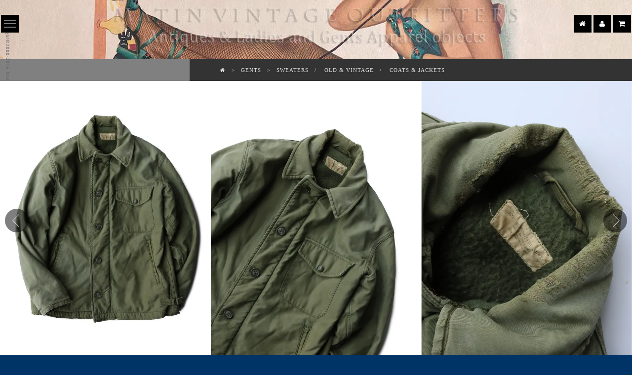

--- FILE ---
content_type: text/html; charset=EUC-JP
request_url: https://vintage.matin.jp/?pid=177772059
body_size: 13080
content:
<!DOCTYPE html PUBLIC "-//W3C//DTD XHTML 1.0 Transitional//EN" "http://www.w3.org/TR/xhtml1/DTD/xhtml1-transitional.dtd">
<html xmlns:og="http://ogp.me/ns#" xmlns:fb="http://www.facebook.com/2008/fbml" xmlns:mixi="http://mixi-platform.com/ns#" xmlns="http://www.w3.org/1999/xhtml" xml:lang="ja" lang="ja" dir="ltr">
<head>
<meta http-equiv="content-type" content="text/html; charset=euc-jp" />
<meta http-equiv="X-UA-Compatible" content="IE=edge,chrome=1" />
<title>60s US NAVY A2 DECK JACKET EARLY TYPE SIZE M - MATIN, VINTAGE OUTFITTERS  ビンテージ古着 富山</title>
<meta name="Keywords" content="60s US NAVY A2 DECK JACKET EARLY TYPE SIZE M,ヴィンテージ古着,アメリカ古着 通販,富山古着,レディース古着,トラッド,ンテージバイク,ンテージTシャツ,ンテージジーンズ,Lee(リー),Wrangler(ラングラー),HERCULES（ヘラクレス）,Harley Davidson(ハーレーダビッドソン),BATES(ベイツ）,Shott(ショット),MAVERICK(マーベリック) ,Patagonia(パタゴニア) ,PoloRalphLauren(ポロラルフローレン) ,Wool Rich(ウールリッチ),EDDIE BAUER(エディーバウアー),TheNorthFace(ノースフェース),PENDLETON(ペンデルトン),JCPenney （ジェーシーペニー）,Champion(チャンピオン),Danner(ダナー),WESCO（ウェスコ）,HbarC(エイチバーシー）,Grgorry(グレゴリー),NIKE(ナイキ),ａｄｉｄａｓ(アディダス）,CONVERS（コンバース）,VANS（バンズ）,古着,アメリカ,ユーズド,used,リーバイス,Levi&#039;s,vintage,古い,チャンピオン,ランナーズタグ,ランタグ,フットボールTシャツ,ラルフ,RALPHLAUREN,Free&amp;amp;amp;amp;amp;amp;amp;amp;amp;amp;amp;amp;amp;amp;amp;amp;amp;amp;amp;amp;amp;amp;amp;amp;amp;amp;amp;amp;amp;amp;amp;amp;amp;amp;amp;amp;amp;amp;amp;amp;amp;amp;Easy,ラギット,ヒッピー,アンティーク,古着通販,軍物,ミリタリー,NAVY,ネイビー,ヨーロッパ,アウトドアブーツ,マウンテン,キムタク,ハトメ,ハト目,赤耳,501xx,フィルソン,517,646,684,パタゴニア,patagonia,30s,40s,50s,60s,70s,80s,90s,ワーク,レディース古着,,Lady&#039;s Vintage,大人古着,ビクトリアン,ヨーロッパ古着,ヴィンテージドレス,ヴィンテージウェディング" />
<meta name="Description" content="アメリカのユーズド＆ヴィンテージを扱う古着とドメスティックブランドのセレクトショップ屋。富山県に実店舗があります。良質なヴィンテージを通販しております。" />
<meta name="Author" content="浜田孝司" />
<meta name="Copyright" content="Copyright 2000 Matin" />
<meta http-equiv="content-style-type" content="text/css" />
<meta http-equiv="content-script-type" content="text/javascript" />
<link rel="stylesheet" href="https://img11.shop-pro.jp/PA01056/039/css/10/index.css?cmsp_timestamp=20260103105927" type="text/css" />

<link rel="alternate" type="application/rss+xml" title="rss" href="https://vintage.matin.jp/?mode=rss" />
<link rel="alternate" media="handheld" type="text/html" href="https://vintage.matin.jp/?prid=177772059" />
<link rel="shortcut icon" href="https://img11.shop-pro.jp/PA01056/039/favicon.ico?cmsp_timestamp=20240510142009" />
<script type="text/javascript" src="//ajax.googleapis.com/ajax/libs/jquery/1.7.2/jquery.min.js" ></script>
<meta property="og:title" content="60s US NAVY A2 DECK JACKET EARLY TYPE SIZE M - MATIN, VINTAGE OUTFITTERS  ビンテージ古着 富山" />
<meta property="og:description" content="アメリカのユーズド＆ヴィンテージを扱う古着とドメスティックブランドのセレクトショップ屋。富山県に実店舗があります。良質なヴィンテージを通販しております。" />
<meta property="og:url" content="https://vintage.matin.jp?pid=177772059" />
<meta property="og:site_name" content="MATIN, VINTAGE OUTFITTERS  ビンテージ古着 富山" />
<meta property="og:image" content="https://img11.shop-pro.jp/PA01056/039/product/177772059.jpg?cmsp_timestamp=20231023152212"/>
<!-- icon_fonts -->
<link rel="stylesheet" href="//maxcdn.bootstrapcdn.com/font-awesome/4.3.0/css/font-awesome.min.css">
<!-- fonts -->
<link href='https://fonts.googleapis.com/css?family=Rokkitt:400,700' rel='stylesheet' type='text/css'>
<!-- slider -->
<link rel="stylesheet" href="https://cdnjs.cloudflare.com/ajax/libs/Swiper/3.0.7/css/swiper.min.css">
<link rel="stylesheet" href="https://img.shop-pro.jp/s_tmpl_js/27/slick/slick.css" />
<style type="text/css">
.bg { background: url('https://img11.shop-pro.jp/PA01056/039/etc/3_2022.jpg?cmsp_timestamp=20211223161722') repeat center center;
-webkit-background-size: cover; -moz-background-size: cover; -ms-background-size: cover; -o-background-size: cover; background-size: cover; position:relative; }
</style>

<script src="https://ajax.googleapis.com/ajax/libs/jquery/1.11.1/jquery.min.js"></script>
<script type="text/javascript" src="https://img.shop-pro.jp/s_tmpl_js/27/jquery-1.11.0.min.js"></script>
<script type="text/javascript" src="https://code.jquery.com/jquery-migrate-1.2.1.min.js"></script>
<script type="text/javascript" src="js/product_stock.js"></script>
<script src="https://img.shop-pro.jp/s_tmpl_js/27/jquery.tile.js"></script>
<script src="https://img.shop-pro.jp/s_tmpl_js/27/slick/slick.min.js"></script>
<script src="https://img.shop-pro.jp/s_tmpl_js/27/util.js"></script>
<script src="https://cdnjs.cloudflare.com/ajax/libs/Swiper/3.0.7/js/swiper.min.js"></script>
<script src="https://cdnjs.cloudflare.com/ajax/libs/Swiper/3.0.7/js/swiper.jquery.min.js"></script>

<script src="https://ajax.googleapis.com/ajax/libs/jquery/1.11.1/jquery.min.js"></script>
<script src="https://cdnjs.cloudflare.com/ajax/libs/Swiper/3.0.7/js/swiper.min.js"></script>
<script src="https://cdnjs.cloudflare.com/ajax/libs/Swiper/3.0.7/js/swiper.jquery.min.js"></script>
<script src="https://file001.shop-pro.jp/PA01056/039/js/jquery.colorbox-min.js"></script><script type="text/javascript">
//スムーズスクロール
$(function(){
   // #で始まるアンカーをクリックした場合に処理
   $('a[href^=#]').click(function( ) {
      // スクロールの速度
      var speed = 1000; // ミリ秒
      // アンカーの値取得
      var href= $(this).attr("href");
      // 移動先を取得
      var target = $(href == "#" || href == "" ? 'html' : href);
      // 移動先を数値で取得
      var position = target.offset().top;
      // スムーススクロール
      $('body,html').animate({scrollTop:position}, speed, 'swing');
      return true;
   });
});
//click to addClass
$(function() {
    $('.navigation>div').click(function() {
        var index = $('.navigation>div').index(this);
        $('.navigation>div').removeClass('on');
        $('.navigation>div').eq(index).toggleClass('on');
        $('.navigation>div.on').toggleClass('off');
        $('.navigation-content>div').removeClass('on');
        $('.navigation-content>div').eq(index).toggleClass('on');
        $('.navigation-content>div.on').toggleClass('off');
		$('.navigation-content').addClass('on');
    });
    $('.hbNav').click(function() {
		$(this).toggleClass('on');
		$('.hbNavBody').toggleClass('on');
		$('.maincontent').toggleClass('on');
    });
    $('.list>li').click(function() {
        var index = $('.list>li').index(this);
        $('.list>li').eq(index).toggleClass('on');
    });
});
</script>
<script>
  var Colorme = {"page":"product","shop":{"account_id":"PA01056039","title":"MATIN, VINTAGE OUTFITTERS  \u30d3\u30f3\u30c6\u30fc\u30b8\u53e4\u7740 \u5bcc\u5c71"},"basket":{"total_price":0,"items":[]},"customer":{"id":null},"inventory_control":"product","product":{"shop_uid":"PA01056039","id":177772059,"name":"60s US NAVY A2 DECK JACKET EARLY TYPE SIZE M","model_number":"231023\/9000006","stock_num":0,"sales_price":0,"sales_price_including_tax":0,"variants":[],"category":{"id_big":1987796,"id_small":3},"groups":[{"id":1211650},{"id":1211654},{"id":1211660}],"members_price":32800,"members_price_including_tax":36080}};

  (function() {
    function insertScriptTags() {
      var scriptTagDetails = [];
      var entry = document.getElementsByTagName('script')[0];

      scriptTagDetails.forEach(function(tagDetail) {
        var script = document.createElement('script');

        script.type = 'text/javascript';
        script.src = tagDetail.src;
        script.async = true;

        if( tagDetail.integrity ) {
          script.integrity = tagDetail.integrity;
          script.setAttribute('crossorigin', 'anonymous');
        }

        entry.parentNode.insertBefore(script, entry);
      })
    }

    window.addEventListener('load', insertScriptTags, false);
  })();
</script>
<script async src="https://zen.one/analytics.js"></script>
</head>
<body>
<meta name="colorme-acc-payload" content="?st=1&pt=10029&ut=177772059&at=PA01056039&v=20260121212237&re=&cn=fe405cfd63e4b5645f550d6c76ba64d1" width="1" height="1" alt="" /><script>!function(){"use strict";Array.prototype.slice.call(document.getElementsByTagName("script")).filter((function(t){return t.src&&t.src.match(new RegExp("dist/acc-track.js$"))})).forEach((function(t){return document.body.removeChild(t)})),function t(c){var r=arguments.length>1&&void 0!==arguments[1]?arguments[1]:0;if(!(r>=c.length)){var e=document.createElement("script");e.onerror=function(){return t(c,r+1)},e.src="https://"+c[r]+"/dist/acc-track.js?rev=3",document.body.appendChild(e)}}(["acclog001.shop-pro.jp","acclog002.shop-pro.jp"])}();</script><div class="hbNavBody">
<div class="wrapper-md padding60">
<div class="col">
	<form action="https://vintage.matin.jp/" method="GET" id="search">
		<input type="hidden" name="mode" value="srh" /><input type="hidden" name="sort" value="n" />
		<select name="cid">
		<option value="">全ての商品から</option>
				<option value="2774367,0">PRODUCT BY MATIN</option>
				<option value="1987796,0">GENTS</option>
				<option value="1987860,0">LADIES</option>
				<option value="1987876,0">FURNITURES</option>
				</select>
		<input type="text" name="keyword">
        <input type="submit" value="Search" />
	</form>
</div>
<div class="col">

<div class="col-25">
	
<h3 class="sitemap">
<a href="http://vintage.matin.jp/?mode=cate&cbid=1987796&csid=0&sort=n"><span>GENTS</span><span>メンズ</span></a>
</h3>
<ul class="brand">
<li><a href="http://vintage.matin.jp/?mode=grp&gid=1211654&sort=n"><span>OLD & VINTAGE</span><span>ヴィンテージ</span></a></li>
<li><a href="http://vintage.matin.jp/?mode=grp&gid=1211660&sort=n"><span>COATS & JACKETS</span><span>コート/ジャケット</span></a></li>
<li><a href="http://vintage.matin.jp/?mode=grp&gid=1211658&sort=n"><span>SWEAT & SWEATERS</span><span>セーター</span></a></li>
<li><a href="http://vintage.matin.jp/?mode=grp&gid=1211665&sort=n"><span>TROUSERS</span><span>ボトムス</span></a></li>
<li><a href="http://vintage.matin.jp/?mode=grp&gid=1211666&sort=n"><span>SHIRTS</span><span>シャツ</span></a></li>
<li><a href="http://vintage.matin.jp/?mode=grp&gid=1211668&sort=n"><span>T-SHIRTS & CUT-SEW</span><span>Tシャツ/カットソー</span></a></li>
<li><a href="http://vintage.matin.jp/?mode=grp&gid=1211671&sort=n"><span>VEST</span><span>ベスト</span></a></li>
<li><a href="http://vintage.matin.jp/?mode=grp&gid=1211672&sort=n"><span>HATS , GLOVES & SCARVES</span><span>帽子/手袋/スカーフ</span></a></li>
<li><a href="http://vintage.matin.jp/?mode=grp&gid=1211673&sort=n"><span>OPTICALS</span><span>眼鏡</span></a></li>
<li><a href="http://vintage.matin.jp/?mode=grp&gid=1211674&sort=n"><span>SHOES</span><span>靴</span></a></li>
<li><a href="http://vintage.matin.jp/?mode=grp&gid=1211675&sort=n"><span>BAGS & WALLET</span><span>鞄/財布</span></a></li>
<li><a href="http://vintage.matin.jp/?mode=grp&gid=1211676&sort=n"><span>SMALL GOODS</span><span>小物</span></a></li>
<li><a href="http://vintage.matin.jp/?mode=grp&gid=1211677&sort=n"><span>BELT & SUSPENDERS</span><span>ベルト/サスペンダー</span></a></li>
<li><a href="https://vintage.matin.jp/?mode=grp&gid=3052171&sort=n"><span>ARCHIVE</span><span>アーカイブ</span></a></li>
<li><a href="https://vintage.matin.jp/?mode=grp&gid=3052172&sort=n"><span>SOLD</span><span>SOLD</span></a></li>
<li><a href="http://vintage.matin.jp/?mode=grp&gid=1211678&sort=n"><span>OUTLET</span><span>アウトレット</span></a></li>
</ul>
</div>

<div class="col-25">
<h3 class="sitemap"><a href="http://vintage.matin.jp/?mode=cate&cbid=1987860&csid=0&sort=n"><span>LADIES</span><span>レディース</span></a></h3>
<ul class="brand">
<li><a href="http://vintage.matin.jp/?mode=grp&gid=1211681&sort=n"><span>OLD & VINTAGE</span><span>ヴィンテージ</span></a></li>
<li><a href="http://vintage.matin.jp/?mode=grp&gid=1211682&sort=n"><span>COATS & JACKETS</span><span>コート/ジャケット</span></a></li>
<li><a href="http://vintage.matin.jp/?mode=grp&gid=1211683&sort=n"><span>SHIRT & BLOUSE</span><span>シャツ/ブラウス</span></a></li>
<li><a href="http://vintage.matin.jp/?mode=grp&gid=1211685&sort=n"><span>T-SHIRTS & CUT-SEW</span><span>Tシャツ/カットソー</span></a></li>
<li><a href="http://vintage.matin.jp/?mode=grp&gid=1211686&sort=n"><span>SWEAT</span><span>スウェット</span></a></li>
<li><a href="http://vintage.matin.jp/?mode=grp&gid=1211687&sort=n"><span>CARDIGAN & KINT</span><span>カーディガン/ニット</span></a></li>
<li><a href="http://vintage.matin.jp/?mode=grp&gid=1211688&sort=n"><span>VEST</span><span>ベスト</span></a></li>
<li><a href="http://vintage.matin.jp/?mode=grp&gid=1211689&sort=n"><span>DRESS & TUNIC</span><span>ドレス/チュニック</span></a></li>
<li><a href="http://vintage.matin.jp/?mode=grp&gid=1211690&sort=n"><span>VINTAGE DRESS</span><span>ヴィンテージドレス</span></a></li>
<li><a href="http://vintage.matin.jp/?mode=grp&gid=1211691&sort=n"><span>PANTS</span><span>パンツ</span></a></li>
<li><a href="http://vintage.matin.jp/?mode=grp&gid=1211692&sort=n"><span>SKIRT</span><span>スカート</span></a></li>
<li><a href="http://vintage.matin.jp/?mode=grp&gid=1211693&sort=n"><span>SHOES & BOOTS</span><span>靴/ブーツ</span></a></li>
<li><a href="http://vintage.matin.jp/?mode=grp&gid=1211694&sort=n"><span>HATS , GLOVES & SCARVES</span><span>帽子/手袋/スカーフ</span></a></li>
<li><a href="http://vintage.matin.jp/?mode=grp&gid=1211695&sort=n"><span>SOCKS & LEGGINGS</span><span>靴下/レギンス</span></a></li>
<li><a href="http://vintage.matin.jp/?mode=grp&gid=1211696&sort=n"><span>ACCESSORIES</span><span>アクセサリー</span></a></li>
<li><a href="http://vintage.matin.jp/?mode=grp&gid=1211697&sort=n"><span>BAGS & WALLET</span><span>鞄/財布</span></a></li>
<li><a href="http://vintage.matin.jp/?mode=grp&gid=1211698&sort=n"><span>OUTLET</span><span>アウトレット</span></a></li>
</ul>
</div>

<div class="col-25">
<h3 class="sitemap"><a href="http://vintage.matin.jp/?mode=cate&cbid=1987876&csid=0&sort=n"><span>FURNITURES</span><span>家具</span></a></h3>
<ul class="brand">
<li><a href="http://vintage.matin.jp/?mode=grp&gid=1211699&sort=n"><span>CUSTOM PRODUCTS</span><span>カスタム商品</span></a></li>
<li><a href="http://vintage.matin.jp/?mode=grp&gid=1211700&sort=n"><span>CHAIR</span><span>椅子</span></a></li>
<li><a href="http://vintage.matin.jp/?mode=grp&gid=1211701&sort=n"><span>CABINETS/SHELVINGS</span><span>キャビネット/シェルフ</span></a></li>
<li><a href="http://vintage.matin.jp/?mode=grp&gid=1211702&sort=n"><span>TABLE</span><span>机</span></a></li>
<li><a href="http://vintage.matin.jp/?mode=grp&gid=1211703&sort=n"><span>LIGHTINGS</span><span>ランプ</span></a></li>
<li><a href="http://vintage.matin.jp/?mode=grp&gid=1211704&sort=n"><span>SHOWCASES</span><span>収納家具</span></a></li>
<li><a href="http://vintage.matin.jp/?mode=grp&gid=1211705&sort=n"><span>HANGER RACKS</span><span>ハンガーラック</span></a></li>
<li><a href="http://vintage.matin.jp/?mode=grp&gid=1211706&sort=n"><span>TORSO</span><span>トルソー</span></a></li>
<li><a href="http://vintage.matin.jp/?mode=grp&gid=1211707&sort=n"><span>DOOR/FENCES</span><span>扉/塀</span></a></li>
<li><a href="http://vintage.matin.jp/?mode=grp&gid=1211708&sort=n"><span>RUG</span><span>ラグ</span></a></li>
<li><a href="http://vintage.matin.jp/?mode=grp&gid=1214620&sort=n"><span>OMARSA</span><span>オマーサ</span></a></li>
<li><a href="http://vintage.matin.jp/?mode=grp&gid=1211709&sort=n"><span>OTHER STORE FIXTURE</span><span>店舗什器</span></a></li>
<li><a href="http://vintage.matin.jp/?mode=grp&gid=1214660&sort=n"><span>OBJET</span><span>置物</span></a></li>
<li><a href="http://vintage.matin.jp/?mode=grp&gid=1214661&sort=n"><span>SMALL ITEMS</span><span>小物</span></a></li>
<li><a href="http://vintage.matin.jp/?mode=grp&gid=1214701&sort=n"><span>TRUNK/BOXES</span><span>トランク/箱物</span></a></li>
<li><a href="http://vintage.matin.jp/?mode=grp&gid=1211711&sort=n"><span>OUTLET</span><span>アウトレット</span></a></li>
</ul>
</div>

<!--
<div class="col-25">
  <h3 class="sitemap"><a href="https://vintage.matin.jp/?mode=cate&cbid=2774367&csid=0&sort=n">PRODUCT BY MATIN</a></h3>
  </div>
<div class="col-25">
  <h3 class="sitemap"><a href="https://vintage.matin.jp/?mode=cate&cbid=1987796&csid=0&sort=n">GENTS</a></h3>
      <ul class="brand">      <li><a href="https://vintage.matin.jp/?mode=cate&cbid=1987796&csid=40&sort=n">- ARCHIVE -</a></li>
                <li><a href="https://vintage.matin.jp/?mode=cate&cbid=1987796&csid=41&sort=n">- SOLD -</a></li>
                <li><a href="https://vintage.matin.jp/?mode=cate&cbid=1987796&csid=1&sort=n">OLD & VINTAGE</a></li>
                <li><a href="https://vintage.matin.jp/?mode=cate&cbid=1987796&csid=2&sort=n">COATS & JACKETS</a></li>
                <li><a href="https://vintage.matin.jp/?mode=cate&cbid=1987796&csid=3&sort=n">SWEATERS</a></li>
                <li><a href="https://vintage.matin.jp/?mode=cate&cbid=1987796&csid=4&sort=n">TROUSERS</a></li>
                <li><a href="https://vintage.matin.jp/?mode=cate&cbid=1987796&csid=5&sort=n">SHIRTS</a></li>
                <li><a href="https://vintage.matin.jp/?mode=cate&cbid=1987796&csid=6&sort=n">T-SHIRTS & CUT-SEW</a></li>
                <li><a href="https://vintage.matin.jp/?mode=cate&cbid=1987796&csid=7&sort=n">VEST</a></li>
                <li><a href="https://vintage.matin.jp/?mode=cate&cbid=1987796&csid=8&sort=n">HATS , GLOVES & SCARVES</a></li>
                <li><a href="https://vintage.matin.jp/?mode=cate&cbid=1987796&csid=9&sort=n">OPTICALS</a></li>
                <li><a href="https://vintage.matin.jp/?mode=cate&cbid=1987796&csid=10&sort=n">SHOES</a></li>
                <li><a href="https://vintage.matin.jp/?mode=cate&cbid=1987796&csid=11&sort=n">BAGS & WALLET</a></li>
                <li><a href="https://vintage.matin.jp/?mode=cate&cbid=1987796&csid=12&sort=n">SMALL GOODS</a></li>
                <li><a href="https://vintage.matin.jp/?mode=cate&cbid=1987796&csid=13&sort=n">BELT & SUSPENDERS</a></li>
                <li><a href="https://vintage.matin.jp/?mode=cate&cbid=1987796&csid=14&sort=n">OUTLET→GENTS</a></li>
                <li><a href="https://vintage.matin.jp/?mode=cate&cbid=1987796&csid=29&sort=n">CMF OUTDOOR GARMENT</a></li>
                <li><a href="https://vintage.matin.jp/?mode=cate&cbid=1987796&csid=35&sort=n">A.G.SPALDING & BROS.</a></li>
                <li><a href="https://vintage.matin.jp/?mode=cate&cbid=1987796&csid=37&sort=n">tesio</a></li>
                <li><a href="https://vintage.matin.jp/?mode=cate&cbid=1987796&csid=38&sort=n">ORGANIC THREADS</a></li>
                <li><a href="https://vintage.matin.jp/?mode=cate&cbid=1987796&csid=39&sort=n">SAVE OUR SOIL FROM TEXAS</a></li>
                <li><a href="https://vintage.matin.jp/?mode=cate&cbid=1987796&csid=31&sort=n">HARMAN OPTICAL</a></li>
                <li><a href="https://vintage.matin.jp/?mode=cate&cbid=1987796&csid=16&sort=n">BROWN`S BEACH JACKET</a></li>
                <li><a href="https://vintage.matin.jp/?mode=cate&cbid=1987796&csid=28&sort=n">Orox Leather Co.</a></li>
                <li><a href="https://vintage.matin.jp/?mode=cate&cbid=1987796&csid=21&sort=n">PATAGONIA</a></li>
                <li><a href="https://vintage.matin.jp/?mode=cate&cbid=1987796&csid=26&sort=n">OTHER BRANDS</a></li>
                <li><a href="https://vintage.matin.jp/?mode=cate&cbid=1987796&csid=18&sort=n">WALK ON</a></li>
                <li><a href="https://vintage.matin.jp/?mode=cate&cbid=1987796&csid=15&sort=n">FAR EASTERN ENTHUSIAST</a></li>
                <li><a href="https://vintage.matin.jp/?mode=cate&cbid=1987796&csid=19&sort=n">BLACK SIGN</a></li>
                <li><a href="https://vintage.matin.jp/?mode=cate&cbid=1987796&csid=20&sort=n">BODYGARD</a></li>
                <li><a href="https://vintage.matin.jp/?mode=cate&cbid=1987796&csid=27&sort=n">FROM THE GARRET</a></li>
                <li><a href="https://vintage.matin.jp/?mode=cate&cbid=1987796&csid=32&sort=n">AGRY</a></li>
                <li><a href="https://vintage.matin.jp/?mode=cate&cbid=1987796&csid=36&sort=n">STRANGE TRIP</a></li>
                <li><a href="https://vintage.matin.jp/?mode=cate&cbid=1987796&csid=17&sort=n">THE WYLER CLOTHING CO.</a></li>
                <li><a href="https://vintage.matin.jp/?mode=cate&cbid=1987796&csid=25&sort=n">HAPPY SOCKS</a></li>
    </ul>  </div>
<div class="col-25">
  <h3 class="sitemap"><a href="https://vintage.matin.jp/?mode=cate&cbid=1987860&csid=0&sort=n">LADIES</a></h3>
      <ul class="brand">      <li><a href="https://vintage.matin.jp/?mode=cate&cbid=1987860&csid=36&sort=n">未設定</a></li>
                <li><a href="https://vintage.matin.jp/?mode=cate&cbid=1987860&csid=41&sort=n">SMALL GOODS</a></li>
                <li><a href="https://vintage.matin.jp/?mode=cate&cbid=1987860&csid=1&sort=n">OLD & VINTAGE</a></li>
                <li><a href="https://vintage.matin.jp/?mode=cate&cbid=1987860&csid=2&sort=n">COATS & JACKETS</a></li>
                <li><a href="https://vintage.matin.jp/?mode=cate&cbid=1987860&csid=3&sort=n">SHIRT & BLOUSE</a></li>
                <li><a href="https://vintage.matin.jp/?mode=cate&cbid=1987860&csid=4&sort=n">T-SHIRTS & CUT-SEW</a></li>
                <li><a href="https://vintage.matin.jp/?mode=cate&cbid=1987860&csid=5&sort=n">SWEAT</a></li>
                <li><a href="https://vintage.matin.jp/?mode=cate&cbid=1987860&csid=6&sort=n">CARDIGAN & KINT</a></li>
                <li><a href="https://vintage.matin.jp/?mode=cate&cbid=1987860&csid=7&sort=n">VEST</a></li>
                <li><a href="https://vintage.matin.jp/?mode=cate&cbid=1987860&csid=8&sort=n">DRESS & TUNIC</a></li>
                <li><a href="https://vintage.matin.jp/?mode=cate&cbid=1987860&csid=9&sort=n">VINTAGE DRESS</a></li>
                <li><a href="https://vintage.matin.jp/?mode=cate&cbid=1987860&csid=10&sort=n">PANTS</a></li>
                <li><a href="https://vintage.matin.jp/?mode=cate&cbid=1987860&csid=11&sort=n">SKIRT</a></li>
                <li><a href="https://vintage.matin.jp/?mode=cate&cbid=1987860&csid=12&sort=n">SHOES & BOOTS</a></li>
                <li><a href="https://vintage.matin.jp/?mode=cate&cbid=1987860&csid=13&sort=n">HATS , GLOVES & SCARVES</a></li>
                <li><a href="https://vintage.matin.jp/?mode=cate&cbid=1987860&csid=15&sort=n">SOCKS & LEGGINGS</a></li>
                <li><a href="https://vintage.matin.jp/?mode=cate&cbid=1987860&csid=16&sort=n">ACCESSORIES</a></li>
                <li><a href="https://vintage.matin.jp/?mode=cate&cbid=1987860&csid=17&sort=n">BAGS & WALLET</a></li>
                <li><a href="https://vintage.matin.jp/?mode=cate&cbid=1987860&csid=19&sort=n">OUTLET→LADIES</a></li>
                <li><a href="https://vintage.matin.jp/?mode=cate&cbid=1987860&csid=20&sort=n">TABRIK</a></li>
                <li><a href="https://vintage.matin.jp/?mode=cate&cbid=1987860&csid=38&sort=n">LENO</a></li>
                <li><a href="https://vintage.matin.jp/?mode=cate&cbid=1987860&csid=23&sort=n">CAQU</a></li>
                <li><a href="https://vintage.matin.jp/?mode=cate&cbid=1987860&csid=24&sort=n">NARU</a></li>
                <li><a href="https://vintage.matin.jp/?mode=cate&cbid=1987860&csid=26&sort=n">DANSKO</a></li>
                <li><a href="https://vintage.matin.jp/?mode=cate&cbid=1987860&csid=40&sort=n">ARI BIJOUX</a></li>
                <li><a href="https://vintage.matin.jp/?mode=cate&cbid=1987860&csid=28&sort=n">SORTE GLASS JEWELRY</a></li>
                <li><a href="https://vintage.matin.jp/?mode=cate&cbid=1987860&csid=27&sort=n">OTZ SHOES</a></li>
                <li><a href="https://vintage.matin.jp/?mode=cate&cbid=1987860&csid=39&sort=n">Yantra</a></li>
                <li><a href="https://vintage.matin.jp/?mode=cate&cbid=1987860&csid=32&sort=n">M.SOEUR</a></li>
                <li><a href="https://vintage.matin.jp/?mode=cate&cbid=1987860&csid=33&sort=n">NEW BALANCE</a></li>
                <li><a href="https://vintage.matin.jp/?mode=cate&cbid=1987860&csid=34&sort=n">HAPPY SOCKS</a></li>
                <li><a href="https://vintage.matin.jp/?mode=cate&cbid=1987860&csid=29&sort=n">MEU TEMPO</a></li>
                <li><a href="https://vintage.matin.jp/?mode=cate&cbid=1987860&csid=30&sort=n">CINQ</a></li>
                <li><a href="https://vintage.matin.jp/?mode=cate&cbid=1987860&csid=43&sort=n">ETRANGER</a></li>
                <li><a href="https://vintage.matin.jp/?mode=cate&cbid=1987860&csid=44&sort=n">JODAN.</a></li>
                <li><a href="https://vintage.matin.jp/?mode=cate&cbid=1987860&csid=45&sort=n">chiihao</a></li>
                <li><a href="https://vintage.matin.jp/?mode=cate&cbid=1987860&csid=35&sort=n">other brand</a></li>
    </ul>  </div>
<div class="col-25">
  <h3 class="sitemap"><a href="https://vintage.matin.jp/?mode=cate&cbid=1987876&csid=0&sort=n">FURNITURES</a></h3>
      <ul class="brand">      <li><a href="https://vintage.matin.jp/?mode=cate&cbid=1987876&csid=13&sort=n">OMERSA</a></li>
                <li><a href="https://vintage.matin.jp/?mode=cate&cbid=1987876&csid=14&sort=n">SMALL ITEMS</a></li>
                <li><a href="https://vintage.matin.jp/?mode=cate&cbid=1987876&csid=15&sort=n">TRUNK/BOXES</a></li>
                <li><a href="https://vintage.matin.jp/?mode=cate&cbid=1987876&csid=1&sort=n">CUSTOM PRODUCTS</a></li>
                <li><a href="https://vintage.matin.jp/?mode=cate&cbid=1987876&csid=2&sort=n">CHAIR</a></li>
                <li><a href="https://vintage.matin.jp/?mode=cate&cbid=1987876&csid=3&sort=n">CABINETS/SHELVINGS</a></li>
                <li><a href="https://vintage.matin.jp/?mode=cate&cbid=1987876&csid=4&sort=n">TABLE</a></li>
                <li><a href="https://vintage.matin.jp/?mode=cate&cbid=1987876&csid=5&sort=n">LIGHTINGS</a></li>
                <li><a href="https://vintage.matin.jp/?mode=cate&cbid=1987876&csid=6&sort=n">SHOWCASES</a></li>
                <li><a href="https://vintage.matin.jp/?mode=cate&cbid=1987876&csid=7&sort=n">HANGER RACKS</a></li>
                <li><a href="https://vintage.matin.jp/?mode=cate&cbid=1987876&csid=8&sort=n">TORSO</a></li>
                <li><a href="https://vintage.matin.jp/?mode=cate&cbid=1987876&csid=9&sort=n">DOOR/FENCES</a></li>
                <li><a href="https://vintage.matin.jp/?mode=cate&cbid=1987876&csid=10&sort=n">RUG</a></li>
                <li><a href="https://vintage.matin.jp/?mode=cate&cbid=1987876&csid=11&sort=n">OTHER STORE FIXTURE</a></li>
                <li><a href="https://vintage.matin.jp/?mode=cate&cbid=1987876&csid=12&sort=n">OUTLET→FURNITURES</a></li>
    </ul>  </div>
-->


<div class="col-25">
<ul class="sitemap">
<li><a href="http://vintage.matin.jp"><span>Home</span><span>ホーム</span></a></li>
<li><a href="https://vintage.matin.jp/?mode=privacy"><span>Policy</span><span>プライバシーポリシー</span></a></li>
<li><a href="https://vintage.matin.jp/?mode=sk"><span>Terms</span><span>特定商取引法</span></a></li>
<li><a href="https://vintage.matin.jp/?mode=myaccount"><span>My account</span><span>マイページ</span></a></li>
<li><a href="https://magic.shop-pro.jp/customer/inquiries/new"><span>Contact</span><span>お問い合わせ</span></a></li>
<li><a href="https://matin.jp/blog/"><span>Blog</span><span>ブログ</span></a></li>
<li><a href="https://magic.shop-pro.jp/customer/newsletter/subscriptions/new"><span>Mail Magazine</span><span>メールマガジン</span></a></li>
<li><a href="https://vintage.matin.jp/?mode=f1">Links</a></li>
<li><a href="https://vintage.matin.jp/?mode=f2">Company</a></li>
<li><a href="https://vintage.matin.jp/?mode=f5">Q＆A</a></li>
<li><a href="https://vintage.matin.jp/?mode=f9">STAFF募集</a></li>
</ul>
</div>
</div>
</div>
</div>

<header>
<div class="wrapper-lg">
<div class="col">

<div class="btn-box alignleft hbNav">
<div></div>
<div></div>
<div></div>
</div>

<ul class="icon">
<a href="./"><li><p class="posCenter"><i class="fa fa-home"></i></p></li></a>
<a href="https://vintage.matin.jp/?mode=myaccount"><li><p class="posCenter"><i class="fa fa-user"></i></p></li></a>
<a href="https://vintage.matin.jp/cart/proxy/basket?shop_id=PA01056039&shop_domain=vintage.matin.jp"><li><p class="posCenter"><i class="fa fa-shopping-cart"></i></p></li></a>




</ul>

</div>
</div>
</header>

<div class="maincontent">


<div class="bg" style="height:120px;">
<p class="copyright">Copyright&#169;2000-2015 Matin All Rights Reserved.</p>
</div>






<section class="bg-dg">
<div class="col">
<div class="col-30 padding8"></div>
<div class="col-70 padding8 bg-blg">
<div class="inwrapper-lg">
<ul class="breadclumb fc-wh">

  
  <li><a href="http://vintage.matin.jp"><i class="fa fa-home"></i></a></li>
  
      
          <li><a href="?mode=cate&cbid=1987796&csid=0&sort=n">GENTS</a></li>
        
          <li><a href="?mode=cate&cbid=1987796&csid=3&sort=n">SWEATERS</a></li>
    
  

<li class="group">
<a href="https://vintage.matin.jp/?mode=grp&gid=1211654&sort=n">OLD & VINTAGE</a>
</li>
<li class="group">
<a href="https://vintage.matin.jp/?mode=grp&gid=1211660&sort=n">COATS & JACKETS</a>
</li>

</ul>
</div>
</div>
</div>
</section>


<section class="bg-lg">
<div class="wrapper-lg">

<div class="swiper-container">
<div class="swiper-wrapper">

<div class="swiper-slide">
 <div class="aspect131">
  <div class="aspect-block">
   <a href="https://img11.shop-pro.jp/PA01056/039/product/177772059.jpg?cmsp_timestamp=20231023152212" class="group2"><img src="https://img11.shop-pro.jp/PA01056/039/product/177772059.jpg?cmsp_timestamp=20231023152212" class="large" /></a>
  </div>
 </div>
</div>

<div class="swiper-slide">
 <div class="aspect131">
  <div class="aspect-block">
   <a href="https://img11.shop-pro.jp/PA01056/039/product/177772059_o1.jpg?cmsp_timestamp=20231023152212" class="group2"><img src="https://img11.shop-pro.jp/PA01056/039/product/177772059_o1.jpg?cmsp_timestamp=20231023152212" /></a>
  </div>
 </div>
</div>

<div class="swiper-slide">
 <div class="aspect131">
  <div class="aspect-block">
   <a href="https://img11.shop-pro.jp/PA01056/039/product/177772059_o2.jpg?cmsp_timestamp=20231023152212" class="group2"><img src="https://img11.shop-pro.jp/PA01056/039/product/177772059_o2.jpg?cmsp_timestamp=20231023152212" /></a>
  </div>
 </div>
</div>

<div class="swiper-slide">
 <div class="aspect131">
  <div class="aspect-block">
   <a href="https://img11.shop-pro.jp/PA01056/039/product/177772059_o3.jpg?cmsp_timestamp=20231023152212" class="group2"><img src="https://img11.shop-pro.jp/PA01056/039/product/177772059_o3.jpg?cmsp_timestamp=20231023152212" /></a>
  </div>
 </div>
</div>

<div class="swiper-slide">
 <div class="aspect131">
  <div class="aspect-block">
   <a href="https://img11.shop-pro.jp/PA01056/039/product/177772059_o4.jpg?cmsp_timestamp=20231023152212" class="group2"><img src="https://img11.shop-pro.jp/PA01056/039/product/177772059_o4.jpg?cmsp_timestamp=20231023152212" /></a>
  </div>
 </div>
</div>

<div class="swiper-slide">
 <div class="aspect131">
  <div class="aspect-block">
   <a href="https://img11.shop-pro.jp/PA01056/039/product/177772059_o5.jpg?cmsp_timestamp=20231023152212" class="group2"><img src="https://img11.shop-pro.jp/PA01056/039/product/177772059_o5.jpg?cmsp_timestamp=20231023152212" /></a>
  </div>
 </div>
</div>

<div class="swiper-slide">
 <div class="aspect131">
  <div class="aspect-block">
   <a href="https://img11.shop-pro.jp/PA01056/039/product/177772059_o6.jpg?cmsp_timestamp=20231023152212" class="group2"><img src="https://img11.shop-pro.jp/PA01056/039/product/177772059_o6.jpg?cmsp_timestamp=20231023152212" /></a>
  </div>
 </div>
</div>

<div class="swiper-slide">
 <div class="aspect131">
  <div class="aspect-block">
   <a href="https://img11.shop-pro.jp/PA01056/039/product/177772059_o7.jpg?cmsp_timestamp=20231023152212" class="group2"><img src="https://img11.shop-pro.jp/PA01056/039/product/177772059_o7.jpg?cmsp_timestamp=20231023152212" /></a>
  </div>
 </div>
</div>

<div class="swiper-slide">
 <div class="aspect131">
  <div class="aspect-block">
   <a href="https://img11.shop-pro.jp/PA01056/039/product/177772059_o8.jpg?cmsp_timestamp=20231023152212" class="group2"><img src="https://img11.shop-pro.jp/PA01056/039/product/177772059_o8.jpg?cmsp_timestamp=20231023152212" /></a>
  </div>
 </div>
</div>

<div class="swiper-slide">
 <div class="aspect131">
  <div class="aspect-block">
   <a href="https://img11.shop-pro.jp/PA01056/039/product/177772059_o9.jpg?cmsp_timestamp=20231023152212" class="group2"><img src="https://img11.shop-pro.jp/PA01056/039/product/177772059_o9.jpg?cmsp_timestamp=20231023152212" /></a>
  </div>
 </div>
</div>

<div class="swiper-slide">
 <div class="aspect131">
  <div class="aspect-block">
   <a href="https://img11.shop-pro.jp/PA01056/039/product/177772059_o10.jpg?cmsp_timestamp=20231023160013" class="group2"><img src="https://img11.shop-pro.jp/PA01056/039/product/177772059_o10.jpg?cmsp_timestamp=20231023160013" /></a>
  </div>
 </div>
</div>









































</div>
<div class="swiper-button-prev"><div><div></div><div></div></div></div>
<div class="swiper-button-next"><div><div></div><div></div></div></div>
</div>
</div>
<script>        
//swiper
var swiper = new Swiper('.swiper-container', {
	nextButton: '.swiper-button-next',
	prevButton: '.swiper-button-prev',
	slidesPerView: 3,
	paginationClickable: true,
	spaceBetween: 0,
	loop: true
});
</script>

</section>


<section class="bg-blg padding12">
<p class="text-center fc-wh itemtitle">60s US NAVY A2 DECK JACKET EARLY TYPE SIZE M</p>
</section>




<section class="bg-wh padding60">
<div class="col">
<div class="col-60">
<div class="innwrapper-lg item-text" style="margin-top:24px; border-top:solid 3px #333; padding-top:48px;">

<table class="information">
<tr>
<th colspan="2" style="height: 20px">60s US NAVY A2 DECK JACKET EARLY TYPE SIZE M</th>
</tr>
<tr>
<th colspan="2" style="height: 260px">
60年代初期のUS NAVY A2 デッキジャケットのご紹介です。<br>
銘品になるN1の後継になるデッキジャケットになり近年はすっかりお馴染みになったジャケットになります。<br><br>
今回ご紹介のモデルはA2の中でも64年頃まで採用された、ポケットのフラップが三角のタイプ初期モデルとなります。<br>
丁度N1と切り替わる位の物になりジャングルクロスを使用した物など様々な個体があり、レアアイテムとして人気の年代になりますね。<br>
コットン製のシェルにライニングが入る先代同様極めて温かい防寒仕様のジャケットです。<br>ジッパーはベル型のコンマーが使用されており奇麗な状態を保っています。<br>
首裏には年代を表すと思われる64の大きなステンシルが入ります。<br><br>コンデションは破れや擦れがございましたので日本でリペア致しました。<br><br>
近年お探しの方も多いと思われるジャケットでリペアが施されていますので永年着用して頂けます。<br>お値段もお値頃ですので是非ご検討ください。</th></tr>
</table>

<div class="stone-sm"></div>

<table class="information">
<tr>
<th colspan="2">INFORMATION <span>アイテム情報</span></th>
</tr>
<tr>
<th style="height: 20px">DATE</th>
<td style="height: 20px">1960s</td>
</tr>
<tr>
<th style="height: 20px">MATERIAL</th>
<td style="height: 20px">COTTON</td>
</tr>
<tr>
<th style="height: 36px">SIZE/CM</th>
<td style="height: 36px">表記: <br>
実寸: 肩幅47 / 身幅55 / 着丈70 / 袖丈62</td>
</tr>
<tr>
<th style="height: 19px">CONDITION</th>
<td style="height: 19px">
破れや擦れがございましたので日本でリペア致しました。ボタンが付け替えられた箇所がございます。</td>
</tr>
<th>STAFF</th>
<td>-</td>
</tr>
<th>COORDINATE</th>
<td>-</td>
</tr>
<th style="width: 105px">ATTENTION</th>
<td style="width: 297px">
ヴィンテージに関しましては、目視で状態の確認をしておりますが、小さなダメージに関しましては記載のない場合がございます。古いものの風合いや特性としてご理解下さい。<br>
尚細かなダメージが気になる方は、ご購入前に予めご相談下さい。</td>
</tr>
</table>

</div>
</div>
<div class="col-40">
<div class="innwrapper-sm bg-lg">
<div class="paddingall24">
<form name="product_form" method="post" action="https://vintage.matin.jp/cart/proxy/basket/items/add">
<table class="price">

<tr>
<th colspan="2" style="font-weight:800; font-size:1.6rem;">60s US NAVY A2 DECK JACKET EARLY TYPE SIZE M</th>
</tr>

<tr>
<td>型番</td>
<th>231023/9000006</th>
</tr>
<tr>
<td>販売価格</td>
<th>

<p class="price_detail">0円(税0円)</p>
</th>
</tr>






</table>


<div>
</div>


<p class="stock_error" style="font-weight:bold;color:red;padding:10px 0;display:none;"></p>


<div style="padding:8px 0 18px;">
</div>

	<div style="width:120px;padding:5px 10px 2px;background:#ddd;text-align:center;margin-top:10px;">SOLD OUT</div>


<input type="hidden" name="user_hash" value="ce192aa36a6dfa9ae37f068b48713e08"><input type="hidden" name="members_hash" value="ce192aa36a6dfa9ae37f068b48713e08"><input type="hidden" name="shop_id" value="PA01056039"><input type="hidden" name="product_id" value="177772059"><input type="hidden" name="members_id" value=""><input type="hidden" name="back_url" value="https://vintage.matin.jp/?pid=177772059"><input type="hidden" name="reference_token" value="4781a105934d44a799a5458a4d06ae1d"><input type="hidden" name="shop_domain" value="vintage.matin.jp">

</form>
<div class="stone-sm"></div>

<table style="background:#fff; text-align:left; font-size:12px; line-height:1.4em;">
<tr>
<th style="border:solid 1px #999; padding:8px 12px;">
<p>【備考】</p>
</th>
</tr>
<tr>
<th style="border:solid 1px #999; padding:8px 12px;">
<p style="margin-bottom:8px;">古いものに関しましては、ご紹介前に十分に確認しておりますが、見落としたダメージなどある場合がございます。<br>ご不明な点などございました際はお問い合わせください。</p>
<p style="margin-bottom:8px;">アンティークの商品に関しましては目立つ欠損以外・見た目・使用上に問題のない箇所に関しての傷み等は記載しておりません。<br>古いものに慣れていらっしゃらない方は、よくご検討ください。</p>
<p>画像の色はブラウザや、設定などにより、実物の色と若干、異なる場合がございます。<br>商品は実在店舗での販売もしております。<br>まれに、時間差により在庫数のずれが生じる場合がございますので予めご了承ください。</p>
</th>
</tr>
</table>

</div>
</div>
</div>
</div>
</section>


<section class="bg-lg padding24">
<div class="wrapper-lg">
<ul class="itemfoot fc-blk">
<li><a href="https://vintage.matin.jp/?mode=sk">特定商取引法に基づく表記 (返品など)</a></li>
<li><a href="https://magic.shop-pro.jp/customer/products/177772059/inquiries/new">この商品について問い合わせる</a></li>
<li><a href="mailto:?subject=%E3%80%90MATIN%2C%20VINTAGE%20OUTFITTERS%20%20%E3%83%93%E3%83%B3%E3%83%86%E3%83%BC%E3%82%B8%E5%8F%A4%E7%9D%80%20%E5%AF%8C%E5%B1%B1%E3%80%91%E3%81%AE%E3%80%8C60s%20US%20NAVY%20A2%20DECK%20JACKET%20EARLY%20TYPE%20SIZE%20M%E3%80%8D%E3%81%8C%E3%81%8A%E3%81%99%E3%81%99%E3%82%81%E3%81%A7%E3%81%99%EF%BC%81&body=%0D%0A%0D%0A%E2%96%A0%E5%95%86%E5%93%81%E3%80%8C60s%20US%20NAVY%20A2%20DECK%20JACKET%20EARLY%20TYPE%20SIZE%20M%E3%80%8D%E3%81%AEURL%0D%0Ahttps%3A%2F%2Fvintage.matin.jp%2F%3Fpid%3D177772059%0D%0A%0D%0A%E2%96%A0%E3%82%B7%E3%83%A7%E3%83%83%E3%83%97%E3%81%AEURL%0Ahttps%3A%2F%2Fvintage.matin.jp%2F">この商品を友達に教える</a></li>
<li><a href="https://vintage.matin.jp/?mode=cate&cbid=1987796&csid=3&sort=n">買い物を続ける</a></li>

</ul>
</div>
<div class="stone-lg arrow-top"></div>
</section>


<section class="bg-wh padding60">
<div class="wrapper-lg">
<p class="item-box">この商品を買った人はこんな商品も買ってます</p>
<ul class="item">
</ul>
</div>
<div class="stone-lg arrow-top"></div>
<div class="stone-lg arrow-bottom"></div>
</section>


<!-- 「この商品を買った人はこんな商品も買ってます」
// 「この商品を買った人はこんな商品も買ってます」 -->


 



<section class="bg-gl padding60">
<div class="wrapper-lg">
<p class="item-box">最近チェックした商品</p>
<ul class="item">
 </ul>
</div>
<div class="stone-lg arrow-bottom"></div>
</section>


<footer class="padding60">
<div class="wrapper-lg">

<div class="col">

<div class="col-28">
<p>MATIN, VINTAGE OUTFITTERS</p>
<ul class="brand">
<li>Address 富山県魚津市上口一丁目4-21 <br>Tel & Fax 0765.22.9221 <br>E-mail info@matin.jp <br>Open 11:00 - 19:00 <br>Closed Tuesday</li>
<li><p>富山県に実店舗を持つメンズヴィンテージウエア、ドメスティックブランドを取り扱うショップです。<br>仕入れは全てアメリカ各地を自分達で周りながら<br>集めています。</p></li>
</ul>
</div>


<div class="col-18">
<h3 class="sitemap"><a href="http://vintage.matin.jp/?mode=cate&cbid=1987796&csid=0&sort=n"><span>GENTS</span><span>メンズ</span></a></h3>
<ul class="brand">
<li><a href="http://vintage.matin.jp/?mode=grp&gid=1211654&sort=n"><span>OLD & VINTAGE</span><span>ヴィンテージ</span></a></li>
<li><a href="http://vintage.matin.jp/?mode=grp&gid=1211660&sort=n"><span>COATS & JACKETS</span><span>コート/ジャケット</span></a></li>
<li><a href="http://vintage.matin.jp/?mode=grp&gid=1211658&sort=n"><span>SWEAT & SWEATERS</span><span>セーター</span></a></li>
<li><a href="http://vintage.matin.jp/?mode=grp&gid=1211665&sort=n"><span>TROUSERS</span><span>ボトムス</span></a></li>
<li><a href="http://vintage.matin.jp/?mode=grp&gid=1211666&sort=n"><span>SHIRTS</span><span>シャツ</span></a></li>
<li><a href="http://vintage.matin.jp/?mode=grp&gid=1211668&sort=n"><span>T-SHIRTS & CUT-SEW</span><span>Tシャツ/カットソー</span></a></li>
<li><a href="http://vintage.matin.jp/?mode=grp&gid=1211671&sort=n"><span>VEST</span><span>ベスト</span></a></li>
<li><a href="http://vintage.matin.jp/?mode=grp&gid=1211672&sort=n"><span>HATS , GLOVES & SCARVES</span><span>帽子/手袋/スカーフ</span></a></li>
<li><a href="http://vintage.matin.jp/?mode=grp&gid=1211673&sort=n"><span>OPTICALS</span><span>眼鏡</span></a></li>
<li><a href="http://vintage.matin.jp/?mode=grp&gid=1211674&sort=n"><span>SHOES</span><span>靴</span></a></li>
<li><a href="http://vintage.matin.jp/?mode=grp&gid=1211675&sort=n"><span>BAGS & WALLET</span><span>鞄/財布</span></a></li>
<li><a href="http://vintage.matin.jp/?mode=grp&gid=1211676&sort=n"><span>SMALL GOODS</span><span>小物</span></a></li>
<li><a href="http://vintage.matin.jp/?mode=grp&gid=1211677&sort=n"><span>BELT & SUSPENDERS</span><span>ベルト/サスペンダー</span></a></li>
<li><a href="https://vintage.matin.jp/?mode=grp&gid=3052171&sort=n"><span>ARCHIVE</span><span>アーカイブ</span></a></li>
<li><a href="https://vintage.matin.jp/?mode=grp&gid=3052172&sort=n"><span>SOLD</span><span>SOLD</span></a></li>
<li><a href="http://vintage.matin.jp/?mode=grp&gid=1211678&sort=n"><span>OUTLET</span><span>アウトレット</span></a></li>
</ul>
</div>

<div class="col-18">
<h3 class="sitemap"><a href="http://vintage.matin.jp/?mode=cate&cbid=1987860&csid=0&sort=n"><span>LADIES</span><span>レディース</span></a></h3>
<ul class="brand">
<li><a href="http://vintage.matin.jp/?mode=grp&gid=1211681&sort=n"><span>OLD & VINTAGE</span><span>ヴィンテージ</span></a></li>
<li><a href="http://vintage.matin.jp/?mode=grp&gid=1211682&sort=n"><span>COATS & JACKETS</span><span>コート/ジャケット</span></a></li>
<li><a href="http://vintage.matin.jp/?mode=grp&gid=1211683&sort=n"><span>SHIRT & BLOUSE</span><span>シャツ/ブラウス</span></a></li>
<li><a href="http://vintage.matin.jp/?mode=grp&gid=1211685&sort=n"><span>T-SHIRTS & CUT-SEW</span><span>Tシャツ/カットソー</span></a></li>
<li><a href="http://vintage.matin.jp/?mode=grp&gid=1211686&sort=n"><span>SWEAT</span><span>スウェット</span></a></li>
<li><a href="http://vintage.matin.jp/?mode=grp&gid=1211687&sort=n"><span>CARDIGAN & KINT</span><span>カーディガン/ニット</span></a></li>
<li><a href="http://vintage.matin.jp/?mode=grp&gid=1211688&sort=n"><span>VEST</span><span>ベスト</span></a></li>
<li><a href="http://vintage.matin.jp/?mode=grp&gid=1211689&sort=n"><span>DRESS & TUNIC</span><span>ドレス/チュニック</span></a></li>
<li><a href="http://vintage.matin.jp/?mode=grp&gid=1211690&sort=n"><span>VINTAGE DRESS</span><span>ヴィンテージドレス</span></a></li>
<li><a href="http://vintage.matin.jp/?mode=grp&gid=1211691&sort=n"><span>PANTS</span><span>パンツ</span></a></li>
<li><a href="http://vintage.matin.jp/?mode=grp&gid=1211692&sort=n"><span>SKIRT</span><span>スカート</span></a></li>
<li><a href="http://vintage.matin.jp/?mode=grp&gid=1211693&sort=n"><span>SHOES & BOOTS</span><span>靴/ブーツ</span></a></li>
<li><a href="http://vintage.matin.jp/?mode=grp&gid=1211694&sort=n"><span>HATS , GLOVES & SCARVES</span><span>帽子/手袋/スカーフ</span></a></li>
<li><a href="http://vintage.matin.jp/?mode=grp&gid=1211695&sort=n"><span>SOCKS & LEGGINGS</span><span>靴下/レギンス</span></a></li>
<li><a href="http://vintage.matin.jp/?mode=grp&gid=1211696&sort=n"><span>ACCESSORIES</span><span>アクセサリー</span></a></li>
<li><a href="http://vintage.matin.jp/?mode=grp&gid=1211697&sort=n"><span>BAGS & WALLET</span><span>鞄/財布</span></a></li>
<li><a href="http://vintage.matin.jp/?mode=grp&gid=1211698&sort=n"><span>OUTLET</span><span>アウトレット</span></a></li>
</ul>
</div>

<div class="col-18">
<h3 class="sitemap"><a href="http://vintage.matin.jp/?mode=cate&cbid=1987876&csid=0&sort=n"><span>FURNITURES</span><span>家具</span></a></h3>
<ul class="brand">
<li><a href="http://vintage.matin.jp/?mode=grp&gid=1211699&sort=n"><span>CUSTOM PRODUCTS</span><span>カスタム商品</span></a></li>
<li><a href="http://vintage.matin.jp/?mode=grp&gid=1211700&sort=n"><span>CHAIR</span><span>椅子</span></a></li>
<li><a href="http://vintage.matin.jp/?mode=grp&gid=1211701&sort=n"><span>CABINETS/SHELVINGS</span><span>キャビネット/シェルフ</span></a></li>
<li><a href="http://vintage.matin.jp/?mode=grp&gid=1211702&sort=n"><span>TABLE</span><span>机</span></a></li>
<li><a href="http://vintage.matin.jp/?mode=grp&gid=1211703&sort=n"><span>LIGHTINGS</span><span>ランプ</span></a></li>
<li><a href="http://vintage.matin.jp/?mode=grp&gid=1211704&sort=n"><span>SHOWCASES</span><span>収納家具</span></a></li>
<li><a href="http://vintage.matin.jp/?mode=grp&gid=1211705&sort=n"><span>HANGER RACKS</span><span>ハンガーラック</span></a></li>
<li><a href="http://vintage.matin.jp/?mode=grp&gid=1211706&sort=n"><span>TORSO</span><span>トルソー</span></a></li>
<li><a href="http://vintage.matin.jp/?mode=grp&gid=1211707&sort=n"><span>DOOR/FENCES</span><span>扉/塀</span></a></li>
<li><a href="http://vintage.matin.jp/?mode=grp&gid=1211708&sort=n"><span>RUG</span><span>ラグ</span></a></li>
<li><a href="http://vintage.matin.jp/?mode=grp&gid=1214620&sort=n"><span>OMARSA</span><span>オマーサ</span></a></li>
<li><a href="http://vintage.matin.jp/?mode=grp&gid=1211709&sort=n"><span>OTHER STORE FIXTURE</span><span>店舗什器</span></a></li>
<li><a href="http://vintage.matin.jp/?mode=grp&gid=1214660&sort=n"><span>OBJET</span><span>置物</span></a></li>
<li><a href="http://vintage.matin.jp/?mode=grp&gid=1214661&sort=n"><span>SMALL ITEMS</span><span>小物</span></a></li>
<li><a href="http://vintage.matin.jp/?mode=grp&gid=1214701&sort=n"><span>TRUNK/BOXES</span><span>トランク/箱物</span></a></li>
<li><a href="http://vintage.matin.jp/?mode=grp&gid=1211711&sort=n"><span>OUTLET</span><span>アウトレット</span></a></li>
</ul>
</div>

<!--
<div class="col-18">
  <h3 class="sitemap"><a href="https://vintage.matin.jp/?mode=cate&cbid=2774367&csid=0&sort=n">PRODUCT BY MATIN</a></h3>
  </div>
<div class="col-18">
  <h3 class="sitemap"><a href="https://vintage.matin.jp/?mode=cate&cbid=1987796&csid=0&sort=n">GENTS</a></h3>
      <ul class="brand">      <li><a href="https://vintage.matin.jp/?mode=cate&cbid=1987796&csid=40&sort=n">- ARCHIVE -</a></li>
                <li><a href="https://vintage.matin.jp/?mode=cate&cbid=1987796&csid=41&sort=n">- SOLD -</a></li>
                <li><a href="https://vintage.matin.jp/?mode=cate&cbid=1987796&csid=1&sort=n">OLD & VINTAGE</a></li>
                <li><a href="https://vintage.matin.jp/?mode=cate&cbid=1987796&csid=2&sort=n">COATS & JACKETS</a></li>
                <li><a href="https://vintage.matin.jp/?mode=cate&cbid=1987796&csid=3&sort=n">SWEATERS</a></li>
                <li><a href="https://vintage.matin.jp/?mode=cate&cbid=1987796&csid=4&sort=n">TROUSERS</a></li>
                <li><a href="https://vintage.matin.jp/?mode=cate&cbid=1987796&csid=5&sort=n">SHIRTS</a></li>
                <li><a href="https://vintage.matin.jp/?mode=cate&cbid=1987796&csid=6&sort=n">T-SHIRTS & CUT-SEW</a></li>
                <li><a href="https://vintage.matin.jp/?mode=cate&cbid=1987796&csid=7&sort=n">VEST</a></li>
                <li><a href="https://vintage.matin.jp/?mode=cate&cbid=1987796&csid=8&sort=n">HATS , GLOVES & SCARVES</a></li>
                <li><a href="https://vintage.matin.jp/?mode=cate&cbid=1987796&csid=9&sort=n">OPTICALS</a></li>
                <li><a href="https://vintage.matin.jp/?mode=cate&cbid=1987796&csid=10&sort=n">SHOES</a></li>
                <li><a href="https://vintage.matin.jp/?mode=cate&cbid=1987796&csid=11&sort=n">BAGS & WALLET</a></li>
                <li><a href="https://vintage.matin.jp/?mode=cate&cbid=1987796&csid=12&sort=n">SMALL GOODS</a></li>
                <li><a href="https://vintage.matin.jp/?mode=cate&cbid=1987796&csid=13&sort=n">BELT & SUSPENDERS</a></li>
                <li><a href="https://vintage.matin.jp/?mode=cate&cbid=1987796&csid=14&sort=n">OUTLET→GENTS</a></li>
                <li><a href="https://vintage.matin.jp/?mode=cate&cbid=1987796&csid=29&sort=n">CMF OUTDOOR GARMENT</a></li>
                <li><a href="https://vintage.matin.jp/?mode=cate&cbid=1987796&csid=35&sort=n">A.G.SPALDING & BROS.</a></li>
                <li><a href="https://vintage.matin.jp/?mode=cate&cbid=1987796&csid=37&sort=n">tesio</a></li>
                <li><a href="https://vintage.matin.jp/?mode=cate&cbid=1987796&csid=38&sort=n">ORGANIC THREADS</a></li>
                <li><a href="https://vintage.matin.jp/?mode=cate&cbid=1987796&csid=39&sort=n">SAVE OUR SOIL FROM TEXAS</a></li>
                <li><a href="https://vintage.matin.jp/?mode=cate&cbid=1987796&csid=31&sort=n">HARMAN OPTICAL</a></li>
                <li><a href="https://vintage.matin.jp/?mode=cate&cbid=1987796&csid=16&sort=n">BROWN`S BEACH JACKET</a></li>
                <li><a href="https://vintage.matin.jp/?mode=cate&cbid=1987796&csid=28&sort=n">Orox Leather Co.</a></li>
                <li><a href="https://vintage.matin.jp/?mode=cate&cbid=1987796&csid=21&sort=n">PATAGONIA</a></li>
                <li><a href="https://vintage.matin.jp/?mode=cate&cbid=1987796&csid=26&sort=n">OTHER BRANDS</a></li>
                <li><a href="https://vintage.matin.jp/?mode=cate&cbid=1987796&csid=18&sort=n">WALK ON</a></li>
                <li><a href="https://vintage.matin.jp/?mode=cate&cbid=1987796&csid=15&sort=n">FAR EASTERN ENTHUSIAST</a></li>
                <li><a href="https://vintage.matin.jp/?mode=cate&cbid=1987796&csid=19&sort=n">BLACK SIGN</a></li>
                <li><a href="https://vintage.matin.jp/?mode=cate&cbid=1987796&csid=20&sort=n">BODYGARD</a></li>
                <li><a href="https://vintage.matin.jp/?mode=cate&cbid=1987796&csid=27&sort=n">FROM THE GARRET</a></li>
                <li><a href="https://vintage.matin.jp/?mode=cate&cbid=1987796&csid=32&sort=n">AGRY</a></li>
                <li><a href="https://vintage.matin.jp/?mode=cate&cbid=1987796&csid=36&sort=n">STRANGE TRIP</a></li>
                <li><a href="https://vintage.matin.jp/?mode=cate&cbid=1987796&csid=17&sort=n">THE WYLER CLOTHING CO.</a></li>
                <li><a href="https://vintage.matin.jp/?mode=cate&cbid=1987796&csid=25&sort=n">HAPPY SOCKS</a></li>
    </ul>  </div>
<div class="col-18">
  <h3 class="sitemap"><a href="https://vintage.matin.jp/?mode=cate&cbid=1987860&csid=0&sort=n">LADIES</a></h3>
      <ul class="brand">      <li><a href="https://vintage.matin.jp/?mode=cate&cbid=1987860&csid=36&sort=n">未設定</a></li>
                <li><a href="https://vintage.matin.jp/?mode=cate&cbid=1987860&csid=41&sort=n">SMALL GOODS</a></li>
                <li><a href="https://vintage.matin.jp/?mode=cate&cbid=1987860&csid=1&sort=n">OLD & VINTAGE</a></li>
                <li><a href="https://vintage.matin.jp/?mode=cate&cbid=1987860&csid=2&sort=n">COATS & JACKETS</a></li>
                <li><a href="https://vintage.matin.jp/?mode=cate&cbid=1987860&csid=3&sort=n">SHIRT & BLOUSE</a></li>
                <li><a href="https://vintage.matin.jp/?mode=cate&cbid=1987860&csid=4&sort=n">T-SHIRTS & CUT-SEW</a></li>
                <li><a href="https://vintage.matin.jp/?mode=cate&cbid=1987860&csid=5&sort=n">SWEAT</a></li>
                <li><a href="https://vintage.matin.jp/?mode=cate&cbid=1987860&csid=6&sort=n">CARDIGAN & KINT</a></li>
                <li><a href="https://vintage.matin.jp/?mode=cate&cbid=1987860&csid=7&sort=n">VEST</a></li>
                <li><a href="https://vintage.matin.jp/?mode=cate&cbid=1987860&csid=8&sort=n">DRESS & TUNIC</a></li>
                <li><a href="https://vintage.matin.jp/?mode=cate&cbid=1987860&csid=9&sort=n">VINTAGE DRESS</a></li>
                <li><a href="https://vintage.matin.jp/?mode=cate&cbid=1987860&csid=10&sort=n">PANTS</a></li>
                <li><a href="https://vintage.matin.jp/?mode=cate&cbid=1987860&csid=11&sort=n">SKIRT</a></li>
                <li><a href="https://vintage.matin.jp/?mode=cate&cbid=1987860&csid=12&sort=n">SHOES & BOOTS</a></li>
                <li><a href="https://vintage.matin.jp/?mode=cate&cbid=1987860&csid=13&sort=n">HATS , GLOVES & SCARVES</a></li>
                <li><a href="https://vintage.matin.jp/?mode=cate&cbid=1987860&csid=15&sort=n">SOCKS & LEGGINGS</a></li>
                <li><a href="https://vintage.matin.jp/?mode=cate&cbid=1987860&csid=16&sort=n">ACCESSORIES</a></li>
                <li><a href="https://vintage.matin.jp/?mode=cate&cbid=1987860&csid=17&sort=n">BAGS & WALLET</a></li>
                <li><a href="https://vintage.matin.jp/?mode=cate&cbid=1987860&csid=19&sort=n">OUTLET→LADIES</a></li>
                <li><a href="https://vintage.matin.jp/?mode=cate&cbid=1987860&csid=20&sort=n">TABRIK</a></li>
                <li><a href="https://vintage.matin.jp/?mode=cate&cbid=1987860&csid=38&sort=n">LENO</a></li>
                <li><a href="https://vintage.matin.jp/?mode=cate&cbid=1987860&csid=23&sort=n">CAQU</a></li>
                <li><a href="https://vintage.matin.jp/?mode=cate&cbid=1987860&csid=24&sort=n">NARU</a></li>
                <li><a href="https://vintage.matin.jp/?mode=cate&cbid=1987860&csid=26&sort=n">DANSKO</a></li>
                <li><a href="https://vintage.matin.jp/?mode=cate&cbid=1987860&csid=40&sort=n">ARI BIJOUX</a></li>
                <li><a href="https://vintage.matin.jp/?mode=cate&cbid=1987860&csid=28&sort=n">SORTE GLASS JEWELRY</a></li>
                <li><a href="https://vintage.matin.jp/?mode=cate&cbid=1987860&csid=27&sort=n">OTZ SHOES</a></li>
                <li><a href="https://vintage.matin.jp/?mode=cate&cbid=1987860&csid=39&sort=n">Yantra</a></li>
                <li><a href="https://vintage.matin.jp/?mode=cate&cbid=1987860&csid=32&sort=n">M.SOEUR</a></li>
                <li><a href="https://vintage.matin.jp/?mode=cate&cbid=1987860&csid=33&sort=n">NEW BALANCE</a></li>
                <li><a href="https://vintage.matin.jp/?mode=cate&cbid=1987860&csid=34&sort=n">HAPPY SOCKS</a></li>
                <li><a href="https://vintage.matin.jp/?mode=cate&cbid=1987860&csid=29&sort=n">MEU TEMPO</a></li>
                <li><a href="https://vintage.matin.jp/?mode=cate&cbid=1987860&csid=30&sort=n">CINQ</a></li>
                <li><a href="https://vintage.matin.jp/?mode=cate&cbid=1987860&csid=43&sort=n">ETRANGER</a></li>
                <li><a href="https://vintage.matin.jp/?mode=cate&cbid=1987860&csid=44&sort=n">JODAN.</a></li>
                <li><a href="https://vintage.matin.jp/?mode=cate&cbid=1987860&csid=45&sort=n">chiihao</a></li>
                <li><a href="https://vintage.matin.jp/?mode=cate&cbid=1987860&csid=35&sort=n">other brand</a></li>
    </ul>  </div>
<div class="col-18">
  <h3 class="sitemap"><a href="https://vintage.matin.jp/?mode=cate&cbid=1987876&csid=0&sort=n">FURNITURES</a></h3>
      <ul class="brand">      <li><a href="https://vintage.matin.jp/?mode=cate&cbid=1987876&csid=13&sort=n">OMERSA</a></li>
                <li><a href="https://vintage.matin.jp/?mode=cate&cbid=1987876&csid=14&sort=n">SMALL ITEMS</a></li>
                <li><a href="https://vintage.matin.jp/?mode=cate&cbid=1987876&csid=15&sort=n">TRUNK/BOXES</a></li>
                <li><a href="https://vintage.matin.jp/?mode=cate&cbid=1987876&csid=1&sort=n">CUSTOM PRODUCTS</a></li>
                <li><a href="https://vintage.matin.jp/?mode=cate&cbid=1987876&csid=2&sort=n">CHAIR</a></li>
                <li><a href="https://vintage.matin.jp/?mode=cate&cbid=1987876&csid=3&sort=n">CABINETS/SHELVINGS</a></li>
                <li><a href="https://vintage.matin.jp/?mode=cate&cbid=1987876&csid=4&sort=n">TABLE</a></li>
                <li><a href="https://vintage.matin.jp/?mode=cate&cbid=1987876&csid=5&sort=n">LIGHTINGS</a></li>
                <li><a href="https://vintage.matin.jp/?mode=cate&cbid=1987876&csid=6&sort=n">SHOWCASES</a></li>
                <li><a href="https://vintage.matin.jp/?mode=cate&cbid=1987876&csid=7&sort=n">HANGER RACKS</a></li>
                <li><a href="https://vintage.matin.jp/?mode=cate&cbid=1987876&csid=8&sort=n">TORSO</a></li>
                <li><a href="https://vintage.matin.jp/?mode=cate&cbid=1987876&csid=9&sort=n">DOOR/FENCES</a></li>
                <li><a href="https://vintage.matin.jp/?mode=cate&cbid=1987876&csid=10&sort=n">RUG</a></li>
                <li><a href="https://vintage.matin.jp/?mode=cate&cbid=1987876&csid=11&sort=n">OTHER STORE FIXTURE</a></li>
                <li><a href="https://vintage.matin.jp/?mode=cate&cbid=1987876&csid=12&sort=n">OUTLET→FURNITURES</a></li>
    </ul>  </div>
 // -->


<div class="col-18">
<ul class="sitemap">
<li><a href="http://vintage.matin.jp"><span>Home</span><span>ホーム</span></a></li>
<li><a href="https://vintage.matin.jp/?mode=privacy"><span>Policy</span><span>プライバシーポリシー</span></a></li>
<li><a href="https://vintage.matin.jp/?mode=sk"><span>Terms</span><span>特定商取引法</span></a></li>
<li><a href="https://vintage.matin.jp/?mode=myaccount"><span>My account</span><span>マイページ</span></a></li>
<li><a href="https://magic.shop-pro.jp/customer/inquiries/new"><span>Contact</span><span>お問い合わせ</span></a></li>
<li><a href="https://matin.jp/blog/"><span>Blog</span><span>ブログ</span></a></li>
<li><a href="https://magic.shop-pro.jp/customer/newsletter/subscriptions/new"><span>Mail Magazine</span><span>メールマガジン</span></a></li>
</ul>
</div>
</div>

<div class="col">
<ul class="sns">
<li><a href="https://twitter.com/MATIN_JP" target="_blank"><i class="fa fa-twitter"></i></a></li>
<li><a href="http://www.facebook.com/?ref=logo#!/pages/MATIN/380642185286104" target="_blank"><i class="fa fa-facebook"></i></a></li>
<li><a href="https://www.instagram.com/matin.jp/" target="_blank"><i class="fa fa-instagram"></i></a></li>
<li><a href="http://matin.jp/category/gents/" target="_blank"><i class="fa fa-rss"></i></a></li>
</ul>
</div>
</div>
</footer>








<div id="center">


	<!-- 会員専用ページ
		
	

	<!-- Profile
			<h2>Profile</h2>
				MATIN, VINTAGE OUTFITTERS<br />
		<p>富山県に実店舗を持つメンズヴィンテージウエア、ドメスティックブランドを取り扱うショップです。仕入れは全てアメリカ各地を自分達で周りながら集めています。
  <br>
  <br>
  NAME MATIN（マタン） <br>
Address 富山県魚津市上口一丁目4-21 <br>
Tel & Fax 0765.22.9221 <br>
E-mail info@matin.jp <br>
Open 11:00 - 19:00 <br>
Closed Tuesday<br>
<br>
<a href="https://6404c2ed586d183b.lolipop.jp/openday.html" target="_blank">【 OPENDAY 】</a> <br>
※定休日の火曜日以外、<br>
土、日、祝日の発送も可。<br>
<br>
インターネットでのご注文は24時間受け付けております。
  営業時間終了後のご注文・お問い合わせのお返事は翌営業日の対応となりますので予めご了承ください。 <br>
  <br>

<A href="https://vintage.matin.jp/?mode=grp&gid=399499"><img src="https://shop-matin.img.jugem.jp/20120809_2361108.gif" title="SALE" width="100" height="50" class="pict" /></A>
<BR>
<BR>
  
【取り扱いブランド】<br>
FAR EASTERN ENTHUSIAST / FILL THE BILL  / Walk on  / BLACK SIGN / AGRY  / WORKERS / ...etc<br>
<br>

<br>
FIND US HERE !
<br>
<br>
<br>

<a href="https://www.facebook.com/?ref=logo#!/pages/MATIN/380642185286104" target="_blank"><img src="https://img-cdn.jg.jugem.jp/eea/1293348/20141110_1214496.png" alt="iconmonstr-facebook-icon-24.png" width="24" height="24" class="pict" /></a><br>
<br>
<a href="https://twitter.com/MATIN_JP"><img src="https://img-cdn.jg.jugem.jp/eea/1293348/20141110_1214498.png" alt="iconmonstr-twitter-icon-24.png" width="24" height="24" class="pict" /></a><br>
<br>
<a href="https://iconosquare.com/matin.jp"><img src="https://img-cdn.jg.jugem.jp/eea/1293348/20141110_1214497.png" alt="iconmonstr-instagram-6-icon-24.png" width="24" height="24" class="pict" /></a><br>
<br>
<a href="https://matin.jp/category/gents/"><img src="https://img-cdn.jg.jugem.jp/eea/1293348/20141110_1214495.png" alt="iconmonstr-blogger-icon-24.png" width="24" height="24" class="pict" /></a><br>


<br>
<br>
  <a href="https://stlow.net" target="_blank"style="text-decoration: STLOW"><img src="https://shop-matin.img.jugem.jp/20120914_1021.gif" alt="banner2.gif" width="192" class="pict" /></a>レディースセレクト＆ヴィンテージ<br>
<br>
<a href="https://antique.matin.jp" target="_blank"style="text-decoration: MATIN ANTIQUES"><img src="https://shop-matin.img.jugem.jp/20120914_1022.gif" alt="banner3.gif" width="192" class="pict" /></a>インダストリアル什器、アンティーク家具雑貨<br>
<BR>
  <a href="https://www.rakuten.co.jp/matin/" target="_blank"style="text-decoration: MATIN ANTIQUES"><img src="https://shop-matin.img.jugem.jp/20120914_1019.gif" alt="banner4.gif" width="192" class="pict" /></a>自社サイトと同一の商品をメンズ、レディース、家具雑合わせてご紹介しております。（マタン楽天市場店）<br>
<br>
<a href="https://vintage.matin.jp/?mode=f5#maigo">※当店からメールが届かないお客様へ。</a><a href="https://vintage.matin.jp/?mode=f5#maigo">ご注文メール、発送完了メール、お問い合わせメール等に関するお願い。</a><br>
  <br>
  <br>
  <a href="https://matin.jp/category/gents/"><img src="https://shop-matin.img.jugem.jp/20110919_2101888.jpg" alt="C.jpg" width="150" height="51" class="pict" /></a><br>
ブログでは当店で取り扱うメンズウエアのご紹介、更新アイテムなど書いてます。渡米時はリアルタイムで買い付けブログを更新しています。
<br>
<br>
<br>
マタンヴィンテージもユーズド＆ヴィンテージランキングサイトに参加しております。<br>
全国の厳選された古着＆ヴィンテージサイトをお探しの方はこちらから。 
<br><br>

<TABLE border="0" cellpadding="0" cellspacing="0" style="border: 2px #f7f7f7 outset; word-break:normal;"><TR><TD style="background-color:#eeeeee"><IMG src="https://img.e-shops.jp/vt/img220.gif" width="95" height="15" border="0" alt="ビンテージ"></TD><TD valign="bottom" style="background-color:#eeeeee" nowrap><A href="https://www.e-shops.jp/sh/rk147/html/"  style="font-size : 11px; text-decoration : none;font-weight: normal;background-color:#eeeeee; color: #666666; line-height:110%;" target="_blank">ビンテージ</A></TD></TR></TABLE>
<br>
<TABLE border="0" cellpadding="0" cellspacing="0" style="border: 2px #f7f7f7 outset; word-break:normal;"><TR><TD style="background-color:#eeeeee"><IMG src="https://img.e-shops.jp/vt/img220.gif" width="95" height="15" border="0" alt="古着"></TD><TD valign="bottom" style="background-color:#eeeeee" nowrap><A href="https://www.e-shops.jp/sh/rk4/html/"  style="font-size : 11px; text-decoration : none;font-weight: normal;background-color:#eeeeee; color: #666666; line-height:110%;" target="_blank">古着</A></TD></TR></TABLE>
<br>
<TABLE border="0" cellpadding="0" cellspacing="0" style="border: 2px #f7f7f7 outset; word-break:normal;"><TR><TD style="background-color:#eeeeee"><IMG src="https://img.e-shops.jp/vt/img220.gif" width="95" height="15" border="0" alt="アメリカ古着･USA"></TD><TD valign="bottom" style="background-color:#eeeeee" nowrap><A href="https://www.e-shops.jp/sh/rk148/html/"  style="font-size : 11px; text-decoration : none;font-weight: normal;background-color:#eeeeee; color: #666666; line-height:110%;" target="_blank">アメリカ古着</A></TD></TR></TABLE>
<br />
		<a href="https://matin.jp/blog/">Blog</a>		

	<!-- 最新トラックバックエリア --
		

</div>


</div>
	
<script>
const bbcBar = document.createElement("script");
bbcBar.type = "text/javascript";
bbcBar.src = "https://bbc.bibian.co.jp/js/bbc_v1.js";
bbcBar.charset="utf-8";
document.body.append(bbcBar);
</script><script type="text/javascript" src="https://vintage.matin.jp/js/cart.js" ></script>
<script type="text/javascript" src="https://vintage.matin.jp/js/async_cart_in.js" ></script>
<script type="text/javascript" src="https://vintage.matin.jp/js/product_stock.js" ></script>
<script type="text/javascript" src="https://vintage.matin.jp/js/js.cookie.js" ></script>
<script type="text/javascript" src="https://vintage.matin.jp/js/favorite_button.js" ></script>
</body></html>

--- FILE ---
content_type: text/css
request_url: https://img11.shop-pro.jp/PA01056/039/css/10/index.css?cmsp_timestamp=20260103105927
body_size: 46051
content:
*{margin:0;padding:0}#center{margin-left:auto;margin-right:auto;width:800px}body{padding-top:30px;color:#000000;font-size:11px;font-family:"Verdana","ヒラギノ角ゴ Pro W3","ＭＳ ゴシック","Osaka‐等幅";line-height:150%;background-color:#FFF;margin-left:20px}a:link{color:#000000;text-decoration:underline}a:visited{color:#000000;text-decoration:underline}a:active{color:#000000;text-decoration:none}a:hover{color:#999966;background:#EEE;text-decoration:none}img{padding:1px;display:block;background:#FFF;border:0}a:hover img{padding:1px;display:block;background:#EEE}li{list-style-type:none;margin-bottom:5px}h1{font-size:22px;margin-bottom:10px}h2{font-size:13px;border-top:2px solid #003300;padding-top:5px;margin-top:20px;margin-bottom:5px}h3{font-size:13px;margin-bottom:5px}#main h2{margin-bottom:5px}#side h2{margin-bottom:10px}#detail h3{margin:20px 0;padding:10px 0;border-top:1px dotted #CCC;border-bottom:1px dotted #CCC;font-size:12px;font-weight:nomal;color:#000000;line-height:170%}#detail h4{margin:20px 0;font-size:11px;line-height:200%}#detail .button{margin-top:10px}.footstamp{margin-top:10px 0}#main{width:550px;float:left}#side{margin-top:0;margin-left:550px}.side_in{width:200px;margin-top:0;margin-left:20px}#footer{clear:both;margin:50px 0}.subtotal{padding:5px 0}.total{padding:5px 0;border-top:1px dotted #c3c3c3;text-align:right}.postage{border-top:1px solid #c3c3c3;border-bottom:1px solid #c3c3c3;list-style-type:none}.postage li{margin:5px 0;color:red;text-align:left}.viewcart{padding:5px 0;text-align:left}.itemarea{margin:0 20px 10px 0;width:163px;float:left}#btn_members_login,#btn_members_logout{margin:0 0 15px}#btn_members_signup span,#btn_members_logout span{margin:0 0 3px;display:block;font-size:11px;line-height:1.1em}.regular_price_top{padding:0 0 2px;font-size:11px;text-decoration:line-through;color:#666}.price_top{padding:0}.discount_rate_top{padding:2px 0 0;color:#f00}.list th{padding:5px 20px 10px 0}.list td{padding:5px 5px 10px 0}.list_price{padding-bottom:5px}.subcategory{margin:0 20px 10px 0;width:120px;float:left}.sort{padding:5px 0;border-top:1px dotted #CCC;border-bottom:1px dotted #CCC}.pagenavi{padding:10px 0}#group-list{border-top:1px dotted #003300;padding-top:5px;margin-top:10px}.group-list-link{margin:5px 0 0}.regular_price_all{padding:0 0 2px;font-size:11px;text-decoration:line-through;color:#666}.price_all{padding:0}.discount_rate_all{padding:0 0 0 5px;color:#f00}.checkitem_list{width:100px;margin:0 10px 10px 0;float:left}.checkitem .ci_img{width:90px;margin-bottom:3px}.checkitem .name{font-size:11px}.small{width:150px;margin:0 10px 0 0;float:left}.regular_price_detail{padding:0 0 2px;text-decoration:line-through}.price_detail{padding:0}.discount_rate_detail{padding:2px 0 0;color:#f00}p#sk_link_other{text-align:left;margin-top:10px}p#sk_link_other a{font-size:12px}#together{margin:0 0 20px 0}#together .tog_main_title{font-weight:bolder;margin-top:30px;padding-bottom:5px;border-bottom:2px solid #003300}#together .together_list{margin:10px 3px 3px 3px;float:left;width:130px;text-align:left}#trackback{margin:0 0 20px 0}#trackback .tb_main_title{font-weight:bolder;margin-top:30px;padding-bottom:5px;border-bottom:2px solid #003300}#trackback .tb_url{font-size:11px;padding:5px 10px 5px 10px}#trackback .tb{margin:10px 0 10px 0;border-top:1px solid #CCC;border-left:1px solid #CCC;border-right:1px solid #CCC;border-bottom:1px solid #CCC}#trackback .tb_date{font-size:10px;padding:10px 10px 10px 10px}#trackback .tb_title{font-weight:bold;padding:0 10px 10px 10px}#trackback .tb_body{line-height:150%;padding:10px 10px 10px 10px;border-top:1px dotted #CCC;border-bottom:1px dotted #CCC}#trackback .tb_state{padding:5px 10px 5px 10px}.table{background:#CCC}.table th{font-weight:bolder;background:#EEE;border-bottom:1px solid #FFF;border-left:1px solid #FFF;padding:3px;text-align:center;width:120px}.table td{background:#FFF;padding:3px}.regular_price_search{padding:0 0 2px;font-size:11px;text-decoration:line-through;color:#666}.price_detail_search{padding:0}.discount_rate_search{padding:0 0 0 5px;color:#f00}#Option{padding:0 10px 10px 10px}#Option .option_table{background-color:#CCC}#Option .option_cell1{text-align:left;background-color:#EEE;padding:5px;font-weight:bold;white-space:nowrap}#Option .option_cell2{text-align:left;background-color:#fff;padding:5px}.option_btn{margin-top:10px}.regular_price_stock{padding:0 0 2px;font-size:11px;text-decoration:line-through;color:#666}.price_detail_stock{padding:0}.discount_rate_stock{padding:2px 0;color:#f00}.table_sk{background:#CCC}.table_sk th{font-weight:bolder;background:#EEE;border-bottom:1px solid #FFF;border-left:1px solid #FFF;padding:3px;text-align:center;width:120px}.table_sk td{background:#FFF;padding:3px}.terms{padding-top:10px;margin-bottom:20px;border-top:1px dotted #CCC}.payment_table{width:400px;margin:0 0 10px 0}.payment_img{width:30px;height:30px;margin:3px;float:left}#option_tbl{border-collapse:collapse;margin:10px auto 0;border-top:1px solid #ccc;border-left:1px solid #ccc;width:100%}#option_tbl th{padding:5px;border-bottom:1px solid #ccc;border-right:1px solid #ccc}#option_tbl td input{float:none;margin:0 0 5px;width:auto}#option_tbl th,#option_tbl td.none{background:#eee}#option_tbl td{padding:5px;text-align:center;border-bottom:1px solid #ccc;border-right:1px solid #ccc}.stock_zero{color:red}

/* ************************************************ 
 *	追加設定
 * ************************************************ */
/*normalize.css*/
html{font-family:sans-serif;-ms-text-size-adjust:100%;-webkit-text-size-adjust:100%}body{margin:0}article,aside,details,figcaption,figure,footer,header,hgroup,main,nav,section,summary{display:block}audio,canvas,progress,video{display:inline-block;vertical-align:baseline}audio:not([controls]){display:none;height:0}[hidden],template{display:none}a{background:transparent}a:active,a:hover{outline:0}abbr[title]{border-bottom:1px dotted}b,strong{font-weight:bold}dfn{font-style:italic}h1{font-size:2em;margin:.67em 0}mark{background:#ff0;color:#000}small{font-size:80%}sub,sup{font-size:75%;line-height:0;position:relative;vertical-align:baseline}sup{top:-0.5em}sub{bottom:-0.25em}img{border:0}svg:not(:root){overflow:hidden}figure{margin:1em 40px}hr{-moz-box-sizing:content-box;box-sizing:content-box;height:0}pre{overflow:auto}code,kbd,pre,samp{font-family:monospace,monospace;font-size:1em}button,input,optgroup,select,textarea{color:inherit;font:inherit;margin:0}button{overflow:visible}button,select{text-transform:none}button,html input[type="button"],input[type="reset"],input[type="submit"]{-webkit-appearance:button;cursor:pointer}button[disabled],html input[disabled]{cursor:default}button::-moz-focus-inner,input::-moz-focus-inner{border:0;padding:0}input{line-height:normal}input[type="checkbox"],input[type="radio"]{box-sizing:border-box;padding:0}input[type="number"]::-webkit-inner-spin-button,input[type="number"]::-webkit-outer-spin-button{height:auto}input[type="search"]{-webkit-appearance:textfield;-moz-box-sizing:content-box;-webkit-box-sizing:content-box;box-sizing:content-box}input[type="search"]::-webkit-search-cancel-button,input[type="search"]::-webkit-search-decoration{-webkit-appearance:none}fieldset{border:1px solid #c0c0c0;margin:0 2px;padding:.35em .625em .75em}legend{border:0;padding:0}textarea{overflow:auto}optgroup{font-weight:bold}table{border-collapse:collapse;border-spacing:0}td,th{padding:0}/*normalize.css*/


html { height:100%; font-size:62.5%; scrollbar-base-color: #fcc800; }
body { 
position:relative;
margin-left:auto;
margin-right:auto;
width:auto;
height:auto; 
color:#666;
background:#003366;
/*font-family:'Helvetica neue', Helvetica, "游ゴシック", YuGothic, 'ヒラギノ角ゴ Pro W3', 'Hiragino Kaku Gothic Pro', メイリオ, Meiryo, 'ＭＳ Ｐゴシック', sans-serif;*/
/*font-family: 'Rokkitt',"Times New Roman", "游明朝","游明朝 Light", YuMincho, "Hiragino Mincho ProN", serif;*/
font-family: "Times New Roman", "游明朝", YuMincho, "ヒラギノ明朝 ProN W3", "Hiragino Mincho ProN", "HG明朝E", "ＭＳ Ｐ明朝", "ＭＳ 明朝", serif;
font-weight:200;
letter-spacing: 1px;
-webkit-text-size-adjust: 100%;
-webkit-transition:all .5s;
transition:all .5s;
overflow-x:hidden;
overflow-y:auto;
padding:0;
}

/*//////////////////*/

/*header*/
header { width:100%; height:auto; position:absolute; position:fixed; top:30px; left:0; z-index:9999; -webkit-opacity:1;-moz-opacity:1;-ms-opacity:1;-o-opacity:1;opacity:1; }

/*footer*/
footer { width:100%; height:auto; overflow:hidden; position:relative; background:#1a1a1a; border-top:solid 36px #000000; }
footer p { color:#ddd; }
/*section*/
section { width:100%; height:auto; overflow:hidden; position:relative; }


/*text*/
.serif {font-family: "Times New Roman", "游明朝", YuMincho, "Hiragino Mincho ProN", Meiryo, serif;}
.maru {font-family: "Hiragino Maru Gothic ProN", Meiryo, fantasy;}
.older {font-family: 'Rokkitt',"Times New Roman", "游明朝", YuMincho, "Hiragino Mincho ProN", Meiryo, serif;}

.text-left { text-align:left; }
.text-right { text-align:right; }
.text-center { text-align:center; }

p { -webkit-margin-after:0;-webkit-margin-before:0;}
.copyright {width:380px;height:10px; font-size:10px; position:absolute; top:30px; left:0; z-index:1; -webkit-transform:translate(-172px,185px) rotate(90deg);-moz-transform:translate(-172px,185px) rotate(90deg);-ms-transform:translate(-172px,185px) rotate(90deg);-o-transform:translate(-172px,185px) rotate(90deg);transform:translate(-172px,185px) rotate(90deg);}
.itemtitle { font-size:1.6rem; padding:8px 0;}
h2.category { border:none; padding:48px 0; margin:0; font-size:1.3rem; }
h2.category>span { font-size:1.1rem; }
h3.sitemap { font-size:1.3rem; height:15px; overflow:hidden; }
h3.sitemap>a { color:#ddd; text-decoration:none; }
h3.sitemap span:nth-child(1) { display:block; }
h3.sitemap span:nth-child(2) { display:none; }
h3.sitemap:hover span:nth-child(1) { display:none; }
h3.sitemap:hover span:nth-child(2) { display:block; }

.fs-md { font-size:1.4rem; line-height:1.4em; }

.fc-rd,.soldout { color:#DC5554;}
.fc-wh { color:#fff; }
.fc-blk { color:#000; }

/*link*/
a { text-decoration:none; }
a:hover {-webkit-transition:all .5s;
-moz-transition:all .5s;
-ms-transition:all .5s;
-o-transition:all .5s;
transition:all .5s;-webkit-opacity:.8;
-moz-opacity:.8;
-ms-opacity:.8;
-o-opacity:.8;
opacity:.8; }

/*wrapper*/
.wrapper-lg { width:100%; max-width:1440px; height:auto; position:relative; margin:0 auto;}
.wrapper-md { width:100%; max-width:1024px; height:auto; position:relative; margin:0 auto;}
.wrapper-sm { width:100%; max-width:980px; height:auto; position:relative; margin:0 auto;}

.inwrapper-lg {  width:100%; max-width:790px; height:auto; position:relative; margin-left:50px; margin-right:auto; }
.inwrapper-sm {  width:100%; max-width:310px; height:auto; position:relative; margin-left:auto; margin-right:50px; }

.innwrapper-lg {  width:100%; max-width:680px; height:auto; position:relative; margin-left:50px; margin-right:auto; }
.innwrapper-lg>p { font-size:11px; padding-bottom:24px;}
.innwrapper-lg>p:last-child { font-size:11px; padding-bottom:0;}
.innwrapper-sm {  width:100%; max-width:430px; height:auto; position:relative; margin-left:auto; margin-right:50px; }
.innwrapper-sm>div>p { font-size:11px; padding-bottom:24px; }

@media (max-width:767px) {
.inwrapper-lg {  width:100%; max-width:790px; height:auto; position:relative; margin-left:0; margin-right:auto; }
.inwrapper-sm {  width:100%; max-width:310px; height:auto; position:relative; margin-left:auto; margin-right:0; }
}
@media (min-width:768px) and (max-width:1024px) {
.inwrapper-lg {  width:100%; max-width:790px; height:auto; position:relative; margin-left:0; margin-right:auto; }
.inwrapper-sm {  width:100%; max-width:310px; height:auto; position:relative; margin-left:auto; margin-right:0; }
}
@media (min-width:1025px) {
}

/*background*/
/*
.bg { background: url('https://img11.shop-pro.jp/PA01056/039/etc/top-image.jpg?cmsp_timestamp=20150727141345') repeat center center;-webkit-background-size: cover;
-moz-background-size: cover;
-ms-background-size: cover;
-o-background-size: cover;
background-size: cover; position:relative; }
*/

.bg-lg { background:#f2f2f2; }
.bg-gl { background:#e6e6e6; }
.bg-dg { background:#808080; }
.bg-blg { background:#333333; }
.bg-wh { background:#fff; }
.topImage { width:100vw; height:56vw; }

/*navigation*/
.btn-box { width:36px; height:36px; background:#000; margin:0 2px; cursor:pointer; position:relative; }
.btn-box>a>p { text-align:center; line-height:36px; color:#fff; }
.btn-box.hbNav {-wevkit-transition:all .5s;
-moz-transition:all .5s;
-ms-transition:all .5s;
-o-transition:all .5s;
transition:all .5s; }
.btn-box.hbNav>div { width:24px; height:1px; background:#fff; -wevkit-transition:all .5s;
-moz-transition:all .5s;
-ms-transition:all .5s;
-o-transition:all .5s;
transition:all .5s; }
.btn-box.hbNav>div:nth-child(1) { position:absolute; top:50%; left:50%; -wevkit-transform:translate(-50%,-50%);
-moz-transform:translate(-50%,-50%);
-ms-transform:translate(-50%,-50%);
-o-transform:translate(-50%,-50%);
transform:translate(-50%,-50%); }
.btn-box.hbNav>div:nth-child(2) { position:absolute; top:30%; left:50%; -wevkit-transform:translate(-50%,-50%);
-moz-transform:translate(-50%,-50%);
-ms-transform:translate(-50%,-50%);
-o-transform:translate(-50%,-50%);
transform:translate(-50%,-50%); }
.btn-box.hbNav>div:nth-child(3) { position:absolute; top:70%; left:50%; -wevkit-transform:translate(-50%,-50%);
-moz-transform:translate(-50%,-50%);
-ms-transform:translate(-50%,-50%);
-o-transform:translate(-50%,-50%);
transform:translate(-50%,-50%); }
.btn-box.hbNav:hover>div:nth-child(1) { position:absolute; top:50%; left:50%; -wevkit-transform:translate(-50%,-50%);
-moz-transform:translate(-50%,-50%);
-ms-transform:translate(-50%,-50%);
-o-transform:translate(-50%,-50%);
transform:translate(-50%,-50%); }
.btn-box.hbNav:hover>div:nth-child(2) { position:absolute; top:25%; left:50%; -wevkit-transform:translate(-50%,-50%);
-moz-transform:translate(-50%,-50%);
-ms-transform:translate(-50%,-50%);
-o-transform:translate(-50%,-50%);
transform:translate(-50%,-50%); }
.btn-box.hbNav:hover>div:nth-child(3) { position:absolute; top:75%; left:50%; -wevkit-transform:translate(-50%,-50%);
-moz-transform:translate(-50%,-50%);
-ms-transform:translate(-50%,-50%);
-o-transform:translate(-50%,-50%);
transform:translate(-50%,-50%); }
.btn-box.hbNav.on>div:nth-child(1) { position:absolute; top:50%; left:50%; -wevkit-transform:translate(-50%,-50%);
-moz-transform:translate(-50%,-50%);
-ms-transform:translate(-50%,-50%);
-o-transform:translate(-50%,-50%);
transform:translate(-50%,-50%);
-webkit-opacity:0;
-moz-opacity:0;
-ms-opacity:0;
-o-opacity:0;
opacity:0; }
.btn-box.hbNav.on>div:nth-child(2) { position:absolute; top:50%; left:50%; -wevkit-transform:translate(-50%,-50%) rotate(-125deg);
-moz-transform:translate(-50%,-50%) rotate(-125deg);
-ms-transform:translate(-50%,-50%) rotate(-125deg);
-o-transform:translate(-50%,-50%) rotate(-125deg);
transform:translate(-50%,-50%) rotate(-125deg); }
.btn-box.hbNav.on>div:nth-child(3) { position:absolute; top:50%; left:50%; -wevkit-transform:translate(-50%,-50%) rotate(125deg);
-moz-transform:translate(-50%,-50%) rotate(125deg);
-ms-transform:translate(-50%,-50%) rotate(125deg);
-o-transform:translate(-50%,-50%) rotate(125deg);
transform:translate(-50%,-50%) rotate(125deg); }

.maincontent {
-wevkit-transition:all .5s .5s;
-moz-transition:all .5s .5s;
-ms-transition:all .5s .5s;
-o-transition:all .5s .5s;
transition:all .5s .5s;
}
.maincontent.on {
-wevkit-transition:all .5s;
-moz-transition:all .5s;
-ms-transition:all .5s;
-o-transition:all .5s;
transition:all .5s;
-webkit-transform:translateY(300px);
-moz-transform:translateY(300px);
-ms-transform:translateY(300px);
-o-transform:translateY(300px);
transform:translateY(300px);
-webkit-opacity:.8;
-moz-opacity:.8;
-ms-opacity:.8;
-o-opacity:.8;
opacity:.8;
-webkit-filter:blur(1px);
-moz-filter:blur(1px);
-ms-filter:blur(1px);
-o-filter:blur(1px);
filter:blur(1px);
}
.hbNavBody { position:absolute; position:fixed; top:0; left:0; z-index:-1; width:100%; height:auto; background:rgba(0,0,0,.75); 
-wevkit-transition:all .5s;
-moz-transition:all .5s;
-ms-transition:all .5s;
-o-transition:all .5s;
transition:all .5s;
-webkit-transform-origin: center top;
-moz-transform-origin: center top;
-ms-transform-origin: center top;
-o-transform-origin: center top;
transform-origin: center top;
-webkit-transform: perspective(500px) rotateX(-90deg);
-moz-transform: perspective(500px) rotateX(-90deg);
-ms-transform: perspective(500px) rotateX(-90deg);
-o-transform: perspective(500px) rotateX(-90deg);
transform: perspective(500px) rotateX(-90deg);
  }
.hbNavBody.on { position:absolute; position:fixed; top:0; left:0; z-index:9998;  width:100%; height:auto; background:rgba(0,0,0,.75); 
-wevkit-transition:all .5s .5s;
-moz-transition:all .5s .5s;
-ms-transition:all .5s .5s;
-o-transition:all .5s .5s;
transition:all .5s .5s;
-webkit-transform: perspective(500px) rotateX(0deg);
-moz-transform: perspective(500px) rotateX(0deg);
-ms-transform: perspective(500px) rotateX(0deg);
-o-transform: perspective(500px) rotateX(0deg);
transform: perspective(500px) rotateX(0deg);
  }
.hbNavBody p { color:#ddd; }

/*float*/
.alignleft { float:left; }
.alignright { float:right; }

/*position*/
.posCenter { position:absolute; top:50%; left:50%; -webkit-transform:translate(-50%,-50%);
-moz-transform:translate(-50%,-50%);
-ms-transform:translate(-50%,-50%);
-o-transform:translate(-50%,-50%);
transform:translate(-50%,-50%);}

/*grid*/
.col { width:100%; height:auto; }
.col::after { content:''; display:block; clear:both;}
.col-16 { width:16%; height:auto; float:left; }
.col-166 { width:16.6666667%; height:auto; float:left; }
.col-18 { width:18%; height:auto; float:left; }
.col-20 { width:20%; height:auto; float:left; }
.col-25 { width:25%; height:auto; float:left; }
.col-28 { width:28%; height:auto; float:left; }
.col-30 { width:30%; height:auto; float:left; }
.col-33 { width:33.333333%; height:auto; float:left; }
.col-40 { width:40%; height:auto; float:left; }
.col-50 { width:50%; height:auto; float:left; }
.col-60 { width:60%; height:auto; float:left; }
.col-70 { width:70%; height:auto; float:left; }

/*ul li*/
ul.icon { display:block; font-weight:200; -webkit-margin-before: 0;
-webkit-margin-after: 0;
-webkit-margin-start: 0px;
-webkit-margin-end: 0px;
-webkit-padding-start: 0px;
-moz-margin-before: 0;
-moz-margin-after: 0;
-moz-margin-start: 0px;
-moz-margin-end: 0px;
-moz-padding-start: 0px;
-ms-margin-before: 0;
-ms-margin-after: 0;
-ms-margin-start: 0px;
-ms-margin-end: 0px;
-ms-padding-start: 0px;
-o-margin-before: 0;
-o-margin-after: 0;
-o-margin-start: 0px;
-o-margin-end: 0px;
-o-padding-start: 0px;
margin-before: 0;
margin-after: 0;
margin-start: 0px;
margin-end: 0px;
padding-start: 0px;
-webkit-padding-left:0;
-moz-padding-left:0;
-ms-padding-left:0;
-o-padding-left:0;
padding-left:0; float:right; position:relative; }
ul.icon::after { content:''; display:block; clear:both; }
ul.icon li { list-style-type:none; float:left; width:36px; height:36px; background:#000; margin:0 2px; cursor:pointer; position:relative; }
ul.icon li>p { color:#fff; font-size:1.4rem; }

ul.item { display:block; font-weight:200; -webkit-margin-before: 0;
-webkit-margin-after: 0;
-webkit-margin-start: 0px;
-webkit-margin-end: 0px;
-webkit-padding-start: 0px;
-moz-margin-before: 0;
-moz-margin-after: 0;
-moz-margin-start: 0px;
-moz-margin-end: 0px;
-moz-padding-start: 0px;
-ms-margin-before: 0;
-ms-margin-after: 0;
-ms-margin-start: 0px;
-ms-margin-end: 0px;
-ms-padding-start: 0px;
-o-margin-before: 0;
-o-margin-after: 0;
-o-margin-start: 0px;
-o-margin-end: 0px;
-o-padding-start: 0px;
margin-before: 0;
margin-after: 0;
margin-start: 0px;
margin-end: 0px;
padding-start: 0px;
-webkit-padding-left:0;
-moz-padding-left:0;
-ms-padding-left:0;
-o-padding-left:0;
padding-left:0; }
ul.item::after { content:''; display:block; clear:both; }
ul.item li { list-style-type:none; float:left; width:20%; height:auto; margin-bottom:0; }
ul.item li>div { border:solid 1px #e6e6e6; }

ul.order {
  width:100%;
  height:auto;
  display:block;
  font-weight:200;
  font-size:12px;
  -webkit-margin-before: 0;
-webkit-margin-after: 0;
-webkit-margin-start: 0px;
-webkit-margin-end: 0px;
-webkit-padding-start: 0px;
-moz-margin-before: 0;
-moz-margin-after: 0;
-moz-margin-start: 0px;
-moz-margin-end: 0px;
-moz-padding-start: 0px;
-ms-margin-before: 0;
-ms-margin-after: 0;
-ms-margin-start: 0px;
-ms-margin-end: 0px;
-ms-padding-start: 0px;
-o-margin-before: 0;
-o-margin-after: 0;
-o-margin-start: 0px;
-o-margin-end: 0px;
-o-padding-start: 0px;
margin-before: 0;
margin-after: 0;
margin-start: 0px;
margin-end: 0px;
padding-start: 0px;
-webkit-padding-left:0;
-moz-padding-left:0;
-ms-padding-left:0;
-o-padding-left:0;
padding-left:0; margin-bottom:18px; }
ul.order::after { content:''; display:block; clear:both; }
ul.order li { list-style-type:none; float:left; width:auto; height:auto; margin-right:12px; margin-bottom:0; padding:8px; }
ul.order li:first-child { background:#000; color:#ddd; }
ul.order li>a { text-decoration:none; }
ul.order li>a:hover { border-bottom:solid 1px #000; }
ul.order li>p { border-bottom:solid 1px #000; }

ul.category { display:block; font-weight:200; -webkit-margin-before: 0;
-webkit-margin-after: 0;
-webkit-margin-start: 0px;
-webkit-margin-end: 0px;
-webkit-padding-start: 0px;
-moz-margin-before: 0;
-moz-margin-after: 0;
-moz-margin-start: 0px;
-moz-margin-end: 0px;
-moz-padding-start: 0px;
-ms-margin-before: 0;
-ms-margin-after: 0;
-ms-margin-start: 0px;
-ms-margin-end: 0px;
-ms-padding-start: 0px;
-o-margin-before: 0;
-o-margin-after: 0;
-o-margin-start: 0px;
-o-margin-end: 0px;
-o-padding-start: 0px;
margin-before: 0;
margin-after: 0;
margin-start: 0px;
margin-end: 0px;
padding-start: 0px;
-webkit-padding-left:0;
-moz-padding-left:0;
-ms-padding-left:0;
-o-padding-left:0;
padding-left:0; }
ul.category::after { content:''; display:block; clear:both; }
ul.category li { list-style-type:none; float:left; width:25%; height:auto; }
ul.category li>div { border:solid 1px #e6e6e6; }

ul.brand { display:block; font-weight:200; -webkit-margin-before: 0;
-webkit-margin-after: 0;
-webkit-margin-start: 0px;
-webkit-margin-end: 0px;
-webkit-padding-start: 0px;
-moz-margin-before: 0;
-moz-margin-after: 0;
-moz-margin-start: 0px;
-moz-margin-end: 0px;
-moz-padding-start: 0px;
-ms-margin-before: 0;
-ms-margin-after: 0;
-ms-margin-start: 0px;
-ms-margin-end: 0px;
-ms-padding-start: 0px;
-o-margin-before: 0;
-o-margin-after: 0;
-o-margin-start: 0px;
-o-margin-end: 0px;
-o-padding-start: 0px;
margin-before: 0;
margin-after: 0;
margin-start: 0px;
margin-end: 0px;
padding-start: 0px;
-webkit-padding-left:0;
-moz-padding-left:0;
-ms-padding-left:0;
-o-padding-left:0;
padding-left:0; color:#ddd; }
ul.brand::after { content:''; display:block; clear:both; }
ul.brand li { list-style-type:none; font-size:11px; margin:6px 0; }
ul.brand li>a { color:#ddd; text-decoration:none; }
ul.brand li:last-child>a { color:#DC5554; }
ul.brand li span:nth-child(1) { display:block; }
ul.brand li span:nth-child(2) { display:none; }
ul.brand li:hover span:nth-child(1) { display:none; }
ul.brand li:hover span:nth-child(2) { display:block; }

ul.sitemap { display:block; font-weight:200; -webkit-margin-before: 0;
-webkit-margin-after: 0;
-webkit-margin-start: 0px;
-webkit-margin-end: 0px;
-webkit-padding-start: 0px;
-moz-margin-before: 0;
-moz-margin-after: 0;
-moz-margin-start: 0px;
-moz-margin-end: 0px;
-moz-padding-start: 0px;
-ms-margin-before: 0;
-ms-margin-after: 0;
-ms-margin-start: 0px;
-ms-margin-end: 0px;
-ms-padding-start: 0px;
-o-margin-before: 0;
-o-margin-after: 0;
-o-margin-start: 0px;
-o-margin-end: 0px;
-o-padding-start: 0px;
margin-before: 0;
margin-after: 0;
margin-start: 0px;
margin-end: 0px;
padding-start: 0px;
-webkit-padding-left:0;
-moz-padding-left:0;
-ms-padding-left:0;
-o-padding-left:0;
padding-left:0; color:#ddd; }
ul.sitemap::after { content:''; display:block; clear:both; }
ul.sitemap li { list-style-type:none; font-size:13px; margin:6px 0; }
ul.sitemap li>a { color:#ddd; text-decoration:none; }
ul.sitemap li span:nth-child(1) { display:block; }
ul.sitemap li span:nth-child(2) { display:none; }
ul.sitemap li:hover span:nth-child(1) { display:none; }
ul.sitemap li:hover span:nth-child(2) { display:block; }

ul.list { display:block; font-weight:200; -webkit-margin-before: 0;
-webkit-margin-after: 0;
-webkit-margin-start: 0px;
-webkit-margin-end: 0px;
-webkit-padding-start: 0px;
-moz-margin-before: 0;
-moz-margin-after: 0;
-moz-margin-start: 0px;
-moz-margin-end: 0px;
-moz-padding-start: 0px;
-ms-margin-before: 0;
-ms-margin-after: 0;
-ms-margin-start: 0px;
-ms-margin-end: 0px;
-ms-padding-start: 0px;
-o-margin-before: 0;
-o-margin-after: 0;
-o-margin-start: 0px;
-o-margin-end: 0px;
-o-padding-start: 0px;
margin-before: 0;
margin-after: 0;
margin-start: 0px;
margin-end: 0px;
padding-start: 0px;
-webkit-padding-left:0;
-moz-padding-left:0;
-ms-padding-left:0;
-o-padding-left:0;
padding-left:0; }
ul.list::after { content:''; display:block; clear:both; }
ul.list li {
  list-style-type:none;
  font-size:13px;
  margin:10px 0 30px;
}
ul.list li>div {
  border-bottom:solid 1px #000;
  padding-bottom:10px;
  margin-bottom:18px;
  font-size: 18px;
}
ul.list li ul { height:0; display:block; font-weight:200; -webkit-margin-before: 0;
-webkit-margin-after: 0;
-webkit-margin-start: 0px;
-webkit-margin-end: 0px;
-webkit-padding-start: 0px;
-moz-margin-before: 0;
-moz-margin-after: 0;
-moz-margin-start: 0px;
-moz-margin-end: 0px;
-moz-padding-start: 0px;
-ms-margin-before: 0;
-ms-margin-after: 0;
-ms-margin-start: 0px;
-ms-margin-end: 0px;
-ms-padding-start: 0px;
-o-margin-before: 0;
-o-margin-after: 0;
-o-margin-start: 0px;
-o-margin-end: 0px;
-o-padding-start: 0px;
margin-before: 0;
margin-after: 0;
margin-start: 0px;
margin-end: 0px;
padding-start: 0px;
-webkit-padding-left:0;
-moz-padding-left:0;
-ms-padding-left:0;
-o-padding-left:0;
padding-left:0; -webkit-opacity:0;
-moz-opacity:0;
-ms-opacity:0;
-o-opacity:0;
opacity:0;}
ul.list li ul::after { content:''; display:block; clear:both; }
ul.list li ul li { height:0; list-style-type:none; font-size:11px; margin:6px 0; -webkit-transition:all .5s;
-moz-transition:all .5s;
-ms-transition:all .5s;
-o-transition:all .5s;
transition:all .5s;}
ul.list li ul li>a { text-decoration:none; }
/*add .on*/
ul.list li.on ul { height:auto; display:block; font-weight:200; -webkit-margin-before: 0;
-webkit-margin-after: 0;
-webkit-margin-start: 0px;
-webkit-margin-end: 0px;
-webkit-padding-start: 0px;
-moz-margin-before: 0;
-moz-margin-after: 0;
-moz-margin-start: 0px;
-moz-margin-end: 0px;
-moz-padding-start: 0px;
-ms-margin-before: 0;
-ms-margin-after: 0;
-ms-margin-start: 0px;
-ms-margin-end: 0px;
-ms-padding-start: 0px;
-o-margin-before: 0;
-o-margin-after: 0;
-o-margin-start: 0px;
-o-margin-end: 0px;
-o-padding-start: 0px;
margin-before: 0;
margin-after: 0;
margin-start: 0px;
margin-end: 0px;
padding-start: 0px;
-webkit-padding-left:0;
-moz-padding-left:0;
-ms-padding-left:0;
-o-padding-left:0;
padding-left:0; 
-webkit-opacity:1;
-moz-opacity:1;
-ms-opacity:1;
-o-opacity:1;
opacity:1;
-webkit-transition:all .5s .5s;
-moz-transition:all .5s .5s;
-ms-transition:all .5s .5s;
-o-transition:all .5s .5s;
transition:all .5s .5s; }
ul.list li.on ul li {
  height:auto;
  list-style-type:none;
  font-size:13px;
  margin:0;
  border-bottom:dotted 1px #ddd;
  padding: 10px;
-webkit-transition:all .5s;
-moz-transition:all .5s;
-ms-transition:all .5s;
-o-transition:all .5s;
transition:all .5s;
}

ul.breadclumb { display:block; font-weight:200; -webkit-margin-before: 0;
-webkit-margin-after: 0;
-webkit-margin-start: 0px;
-webkit-margin-end: 0px;
-webkit-padding-start: 0px;
-moz-margin-before: 0;
-moz-margin-after: 0;
-moz-margin-start: 0px;
-moz-margin-end: 0px;
-moz-padding-start: 0px;
-ms-margin-before: 0;
-ms-margin-after: 0;
-ms-margin-start: 0px;
-ms-margin-end: 0px;
-ms-padding-start: 0px;
-o-margin-before: 0;
-o-margin-after: 0;
-o-margin-start: 0px;
-o-margin-end: 0px;
-o-padding-start: 0px;
margin-before: 0;
margin-after: 0;
margin-start: 0px;
margin-end: 0px;
padding-start: 0px;
-webkit-padding-left:0;
-moz-padding-left:0;
-ms-padding-left:0;
-o-padding-left:0;
padding-left:0; padding:6px 0; }
ul.breadclumb::after { content:''; display:block; clear:both; }
ul.breadclumb li { list-style-type:none; float:left; font-size:11px; margin-right:12px; color:#DDD; margin-bottom:0; }
ul.breadclumb li>a {  font-size:11px; color:#DDD; text-decoration:none; }
ul.breadclumb li::before { content:'>'; display:inline-block; margin-right:12px; }
ul.breadclumb li:first-child::before { content:''; display:inline-block; margin-right:12px; }
ul.breadclumb li.group::before { content:'/'; display:inline-block; margin-right:12px; }

ul.itemfoot { display:block; font-weight:200; -webkit-margin-before: 0;
-webkit-margin-after: 0;
-webkit-margin-start: 0px;
-webkit-margin-end: 0px;
-webkit-padding-start: 0px;
-moz-margin-before: 0;
-moz-margin-after: 0;
-moz-margin-start: 0px;
-moz-margin-end: 0px;
-moz-padding-start: 0px;
-ms-margin-before: 0;
-ms-margin-after: 0;
-ms-margin-start: 0px;
-ms-margin-end: 0px;
-ms-padding-start: 0px;
-o-margin-before: 0;
-o-margin-after: 0;
-o-margin-start: 0px;
-o-margin-end: 0px;
-o-padding-start: 0px;
margin-before: 0;
margin-after: 0;
margin-start: 0px;
margin-end: 0px;
padding-start: 0px;
-webkit-padding-left:0;
-moz-padding-left:0;
-ms-padding-left:0;
-o-padding-left:0;
padding-left:0; }
ul.itemfoot::after { content:''; display:block; clear:both; }
ul.itemfoot li { list-style-type:none; float:left; font-size:11px; margin-right:18px; color:#333; }
ul.itemfoot li>a { text-decoration:none; }
ul.itemfoot li::before { content:'>'; display:inline-block; margin-right:4px; }

ul.sns { display:block; font-weight:200; -webkit-margin-before: 0;
-webkit-margin-after: 0;
-webkit-margin-start: 0px;
-webkit-margin-end: 0px;
-webkit-padding-start: 0px;
-moz-margin-before: 0;
-moz-margin-after: 0;
-moz-margin-start: 0px;
-moz-margin-end: 0px;
-moz-padding-start: 0px;
-ms-margin-before: 0;
-ms-margin-after: 0;
-ms-margin-start: 0px;
-ms-margin-end: 0px;
-ms-padding-start: 0px;
-o-margin-before: 0;
-o-margin-after: 0;
-o-margin-start: 0px;
-o-margin-end: 0px;
-o-padding-start: 0px;
margin-before: 0;
margin-after: 0;
margin-start: 0px;
margin-end: 0px;
padding-start: 0px;
-webkit-padding-left:0;
-moz-padding-left:0;
-ms-padding-left:0;
-o-padding-left:0;
padding-left:0; margin-top:60px; }
ul.sns::after { content:''; display:block; clear:both; }
ul.sns li { list-style-type:none; float:left; font-size:14px; margin-right:12px; color:#DDD; }
ul.sns li>a { color:#DDD; }
ul.sns li>a:hover { -webkit-transition:all .5s;
-moz-transition:all .5s;
-ms-transition:all .5s;
-o-transition:all .5s;
transition:all .5s;-webkit-opacity:.8;
-moz-opacity:.8;
-ms-opacity:.8;
-o-opacity:.8;
opacity:.8; }

@media (max-width:767px) {
ul.item li { list-style-type:none; float:left; width:50%; height:auto; }
ul.category li { list-style-type:none; float:left; width:50%; height:auto; }
}
@media (min-width:768px) and (max-width:1024px) {
ul.item li { list-style-type:none; float:left; width:25%; height:auto; }
ul.category li { list-style-type:none; float:left; width:33.333333%; height:auto; }
}
@media (min-width:1025px) {
}

/*table*/
table.price { width:100%; height:auto; margin-bottom:18px; border-top: solid 3px #333; }
table.price tr { width:100%; height:auto; border-bottom: solid 1px #AAA; padding: 12px 0; }
table.price tr td { font-size:11px; font-weight:100; padding:12px 0; }
table.price tr th { font-size:14px; font-weight:100; padding:18px 0; }

table.company { width:100%; height:auto; margin-bottom:18px; margin-top:18px; }
table.company tr { width:100%; height:auto; }
table.company tr th { font-size:12px; font-weight:100; padding:12px; -webkit-box-sizing: border-box;-moz-box-sizing: border-box;box-sizing: border-box; border:solid 1px #ddd; text-align:left; }

table.information { width:100%; text-align:left; }
table.information tr { border-bottom:dotted 1px #AAA; }
table.information tr:first-child { border-bottom:solid 1px #999; }
table.information tr:first-child th {
  font-weight: normal;
  font-size: 18px;
}
table.information tr th { padding: 2.46rem 2.05rem; }
table.information tr td {  padding: 2.46rem 2.05rem; }

/*aspect*/
.aspect100 { width:100%; padding-top:100%; position:relative; overflow:hidden; }
.aspect100>.aspect-block { width:100%; height:100%; position:absolute; top:0; left:0; background:#333; }
.aspect100>.aspect-block>a>img { width:auto; height:100%;}
.aspect100>.aspect-block>div { position:absolute; left:10%; top:50%; width:80%; height:0%; background:rgba(0,0,0,.5);
-webkit-transition:all .5s;
-moz-transition:all .5s;
-ms-transition:all .5s;
-o-transition:all .5s;
transition:all .5s;
-webkit-opacity:0;
-moz-opacity:0;
-ms-opacity:0;
-o-opacity:0;
opacity:0;
}
.aspect100>.aspect-block:hover>div { position:absolute; left:10%; top:10%; width:80%; height:80%; background:rgba(0,0,0,.5);
-webkit-transition:all .5s;
-moz-transition:all .5s;
-ms-transition:all .5s;
-o-transition:all .5s;
transition:all .5s;
-webkit-opacity:1;
-moz-opacity:1;
-ms-opacity:1;
-o-opacity:1;
opacity:1;
}
.aspect100>.aspect-block>div>p { font-size:12px; color:#fff;}
.aspect100>.aspect-block>div>p:nth-child(1) { position:absolute; top:8px; left:8px; }
.aspect100>.aspect-block>div>p:nth-child(2) { position:absolute; bottom:8px; right:8px; }

.aspect618 { width:100%; padding-top:61.8%; position:relative; overflow:hidden; }
.aspect618>.aspect-block { width:100%; height:100%; position:absolute; top:0; left:0; }
.aspect618>.aspect-block>img { 
-webkit-transition:all 5s;
-moz-transition:all 5s;
-ms-transition:all 5s;
-o-transition:all 5s;
transition:all 5s;
-webkit-transform:translate(-50%,-50%) scale(1.0,1.0);
-moz-transform:translate(-50%,-50%) scale(1.0,1.0);
-ms-transform:translate(-50%,-50%) scale(1.0,1.0);
-o-transform:translate(-50%,-50%) scale(1.0,1.0);
transform:translate(-50%,-50%) scale(1.0,1.0);
 }
.aspect618>.aspect-block>img:hover { 
-webkit-transition:all 3s;
-moz-transition:all 3s;
-ms-transition:all 3s;
-o-transition:all 3s;
transition:all 3s;
-webkit-transform:translate(-45%,-45%) scale(1.1,1.1);
-moz-transform:translate(-45%,-45%) scale(1.1,1.1);
-ms-transform:translate(-45%,-45%) scale(1.1,1.1);
-o-transform:translate(-45%,-45%) scale(1.1,1.1);
transform:translate(-45%,-45%) scale(1.1,1.1);
 }

.aspect131 { width:100%; padding-top:131.782945736434%; position:relative; overflow:hidden; }
.aspect131>.aspect-block { width:100%; height:100%; position:absolute; top:0; left:0; background:#333; }
.aspect131>.aspect-block>a>img { width:auto; height:100%; position:absolute; top:50%; left:50%; -webkit-transform:translate(-50%,-50%);-moz-transform:translate(-50%,-50%);-ms-transform:translate(-50%,-50%);-o-transform:translate(-50%,-50%);transform:translate(-50%,-50%);}
.aspect131>.aspect-block>div { position:absolute; left:10%; top:50%; width:80%; height:0%; background:rgba(0,0,0,.5);
-webkit-transition:all .5s;
-moz-transition:all .5s;
-ms-transition:all .5s;
-o-transition:all .5s;
transition:all .5s;
-webkit-opacity:0;
-moz-opacity:0;
-ms-opacity:0;
-o-opacity:0;
opacity:0;
}
.aspect131>.aspect-block:hover>div { position:absolute; left:10%; top:10%; width:80%; height:80%; background:rgba(0,0,0,.5);
-webkit-transition:all .5s;
-moz-transition:all .5s;
-ms-transition:all .5s;
-o-transition:all .5s;
transition:all .5s;
-webkit-opacity:1;
-moz-opacity:1;
-ms-opacity:1;
-o-opacity:1;
opacity:1;
}
.aspect131>.aspect-block>div>p { font-size:12px; color:#fff;}
.aspect131>.aspect-block>div>p:nth-child(1) { position:absolute; top:8px; left:8px; }
.aspect131>.aspect-block>div>p:nth-child(2) { position:absolute; bottom:8px; right:8px; }

/*padding*/
.padding8{padding:8px 0;}
.padding12{padding:12px 0;}
.padding24{padding:24px 0;}
.padding60{padding:60px 0;}
.padding84{padding:84px 0;}
.paddingall24{ padding:24px;}
/*btn*/
.btn { width:auto; max-width:180px; height:36px; background:#000; margin:auto; border-radius:0; }
.btn>a { color:#DDD; text-align:center; text-decoration:none; }
.btn>a:hover { color:#FFF; text-align:center; text-decoration:none; }
.btn>input[type="submit"] { width:100%; background:#000; }
.btn>input[type="submit"]:hover { width:100%; background:#333; }

/*CSS*/
.item-box {
  padding:12px;
  background:#fff;
  font-size:13px;
  line-height: 1.7;
  border:solid 1px #e6e6e6;
}
.item-box>p:nth-child(1) {
  height: calc(1em * 1.7 * 3);
  overflow:hidden;
  margin-bottom: .615em;
}
.item-box>p:nth-child(2) { height:auto; overflow:hidden; }
.item-box>p>a{ text-decoration:none; }

.stone-sm {margin:24px auto; width: 0px;height: 0px;border-top: solid 4px#000;border-right: solid 4px#999;border-bottom: solid 4px#777;border-left: solid 4px#222;overflow: hidden;-webkit-transform: rotate(45deg);-moz-transform: rotate(45deg);-ms-transform: rotate(45deg);-o-transform: rotate(45deg);transform: rotate(45deg);}
.stone-md {border-top: solid 6px#000;border-right: solid 6px#999;border-bottom: solid 6px#777;border-left: solid 6px#222;overflow: hidden;-webkit-transform: rotate(45deg);-moz-transform: rotate(45deg);-ms-transform: rotate(45deg);-o-transform: rotate(45deg);transform: rotate(45deg);}
.stone-lg {border-top: solid 12px#000;border-right: solid 12px#999;border-bottom: solid 12px#777;border-left: solid 12px#222;overflow: hidden;-webkit-transform: rotate(45deg);-moz-transform: rotate(45deg);-ms-transform: rotate(45deg);-o-transform: rotate(45deg);transform: rotate(45deg);}

.arrow-top {position:absolute; bottom:0; left:50%; -webkit-transform:translate(-50%,50%) rotate(45deg);-moz-transform:translate(-50%,50%) rotate(45deg);-ms-transform:translate(-50%,50%) rotate(45deg);-o-transform:translate(-50%,50%) rotate(45deg);transform:translate(-50%,50%) rotate(45deg);}
.arrow-bottom {position:absolute; top:0; left:50%; -webkit-transform:translate(-50%,-50%) rotate(45deg);-moz-transform:translate(-50%,-50%) rotate(45deg);-ms-transform:translate(-50%,-50%) rotate(45deg);-o-transform:translate(-50%,-50%) rotate(45deg);transform:translate(-50%,-50%) rotate(45deg);}

.open { width:18px; height:18px; position:relative; }
.open>div { width:12px; height:1px; background:#000; 
-webkit-transition:all .5s;
-moz-transition:all .5s;
-ms-transition:all .5s;
-o-transition:all .5s;
transition:all .5s;
}
.open>div:nth-child(1) { position:absolute; top:50%; left:50%;
-webkit-transform:translate(-50%,-50%) rotate(0deg);
-moz-transform:translate(-50%,-50%) rotate(0deg);
-ms-transform:translate(-50%,-50%) rotate(0deg);
-o-transform:translate(-50%,-50%) rotate(0deg);
transform:translate(-50%,-50%) rotate(0deg);
}
.open>div:nth-child(2) { position:absolute; top:50%; left:50%;
-webkit-transform:translate(-50%,-50%) rotate(90deg);
-moz-transform:translate(-50%,-50%) rotate(90deg);
-ms-transform:translate(-50%,-50%) rotate(90deg);
-o-transform:translate(-50%,-50%) rotate(90deg);
transform:translate(-50%,-50%) rotate(90deg);
}
.on .open>div:nth-child(2) { position:absolute; top:50%; left:50%;
-webkit-transform:translate(-50%,-50%) rotate(0deg);
-moz-transform:translate(-50%,-50%) rotate(0deg);
-ms-transform:translate(-50%,-50%) rotate(0deg);
-o-transform:translate(-50%,-50%) rotate(0deg);
transform:translate(-50%,-50%) rotate(0deg);
}
/*swiper*/
.swiper-container {
width: 100%;
height: 100%;
}
.swiper-slide {
text-align: center;
font-size: 18px;
background: #fff;
}
.swiper-slide>img { width:100%; height:auto;}
.swiper-container>.swiper-button-prev {
background: rgba(0,0,0,.5);
right: auto;
border-radius: 50%;
width: 48px;
height: 48px;
}
.swiper-container>.swiper-button-next {
background: rgba(0,0,0,.5);
left: auto;
border-radius: 50%;
width: 48px;
height: 48px;
}
.swiper-container>.swiper-button-prev>div,.swiper-container>.swiper-button-next>div {
position:relative;
width: 48px;
height: 48px;
}
.swiper-container>.swiper-button-prev>div>div,.swiper-container>.swiper-button-next>div>div {
width:18px;
height:1px;
background:#fff;
}
.swiper-container>.swiper-button-prev>div>div:nth-child(1) {
position:absolute;
top:63%;
left:45%;
-webkit-transform:translate(-50%,-50%) rotate(45deg);
-moz-transform:translate(-50%,-50%) rotate(45deg);
-ms-transform:translate(-50%,-50%) rotate(45deg);
-o-transform:translate(-50%,-50%) rotate(45deg);
transform:translate(-50%,-50%) rotate(45deg);
}
.swiper-container>.swiper-button-prev>div>div:nth-child(2),.swiper-container>.swiper-button-next>div>div:nth-child(2) {
position:absolute;
top:37%;
left:45%;
-webkit-transform:translate(-50%,-50%) rotate(-45deg);
-moz-transform:translate(-50%,-50%) rotate(-45deg);
-ms-transform:translate(-50%,-50%) rotate(-45deg);
-o-transform:translate(-50%,-50%) rotate(-45deg);
transform:translate(-50%,-50%) rotate(-45deg);
}
.swiper-container>.swiper-button-next>div>div:nth-child(1) {
position:absolute;
top:63%;
left:55%;
-webkit-transform:translate(-50%,-50%) rotate(-45deg);
-moz-transform:translate(-50%,-50%) rotate(-45deg);
-ms-transform:translate(-50%,-50%) rotate(-45deg);
-o-transform:translate(-50%,-50%) rotate(-45deg);
transform:translate(-50%,-50%) rotate(-45deg);
}
.swiper-container>.swiper-button-next>div>div:nth-child(2) {
position:absolute;
top:37%;
left:55%;
-webkit-transform:translate(-50%,-50%) rotate(45deg);
-moz-transform:translate(-50%,-50%) rotate(45deg);
-ms-transform:translate(-50%,-50%) rotate(45deg);
-o-transform:translate(-50%,-50%) rotate(45deg);
transform:translate(-50%,-50%) rotate(45deg);
}
/*form*/
form#search { width:100%; margin-bottom: 24px; }
select { color: #333;height: 39px;font-size: 100%;padding: 12px 50px 12px 12px;border: none;border-radius: 0px;-webkit-appearance: none;-moz-appearance: none;appearance: none;text-indent: .01px;text-overflow: "";background: rgba(255,255,255,.75) url(select_arrow.jpg) no-repeat right;-webkit-transform: translateY(-1px);
-moz-transform: translateY(-1px);
-ms-transform: translateY(-1px);
-o-transform: translateY(-1px);
transform: translateY(-1px);}

input[type="text"] { width:70%; padding:12px 0; border:solid 0px #EEE; font-size:1.4rem; outline:none; background:rgba(255,255,255,.5); }
input[type="submit"] { width:10%; padding:12px 0; border:solid 0px #EEE; font-size:1.4rem; outline:none; background:#004b79; outline:none; color: #ddd;}

/*商品詳細*/
.item-text,.item-text>p {
  font-size: 13px;
  padding-bottom: 24px;
  line-height: 1.7;
}
.cart-box { position: absolute; top: 44px; right: 0; width: 180px; background: #333; padding: 12px;	}
.cart-box::after { content:''; display:block; width:12px; height:12px; background:#333; position:absolute; top:-2px; right:14px; -webkit-transform:rotate(45deg);-moz-transform:rotate(45deg);-ms-transform:rotate(45deg);-o-transform:rotate(45deg);transform:rotate(45deg);	}

/*フリーページ用*/
/*links*/
.inner_border {-webkit-box-sizing: border-box; -moz-box-sizing: border-box; box-sizing: border-box; border:solid 1px #000;;  }
/*iframe*/
iframe[style] {  width: 100% !important; }
/*qa*/
ul.qa-list { width:100%; display:block; font-weight:200; -webkit-margin-before: 0;
-webkit-margin-after: 0;
-webkit-margin-start: 0px;
-webkit-margin-end: 0px;
-webkit-padding-start: 0px;
-moz-margin-before: 0;
-moz-margin-after: 0;
-moz-margin-start: 0px;
-moz-margin-end: 0px;
-moz-padding-start: 0px;
-ms-margin-before: 0;
-ms-margin-after: 0;
-ms-margin-start: 0px;
-ms-margin-end: 0px;
-ms-padding-start: 0px;
-o-margin-before: 0;
-o-margin-after: 0;
-o-margin-start: 0px;
-o-margin-end: 0px;
-o-padding-start: 0px;
margin-before: 0;
margin-after: 0;
margin-start: 0px;
margin-end: 0px;
padding-start: 0px;
-webkit-padding-left:0;
-moz-padding-left:0;
-ms-padding-left:0;
-o-padding-left:0;
padding-left:0; }
ul.qa-list::after { content:''; display:block; clear:both; }
ul.qa-list li { width:100%; height:auto; list-style-type:none; cursor:pointer; position:relative; -webkit-box-sizing: border-box;-moz-box-sizing: border-box;box-sizing: border-box; padding:12px; background:#fff; border:solid 1px #ddd;}
ul.qa-list li>p { font-size:1.4rem; font-weight:800; padding:12px 0; }
ul.qa-list li>p::before { content:'Q：'; display:inline-block; }
ul.qa-list li ul { width:100%; display:block; font-weight:200; -webkit-margin-before: 0;
-webkit-margin-after: 0;
-webkit-margin-start: 0px;
-webkit-margin-end: 0px;
-webkit-padding-start: 0px;
-moz-margin-before: 0;
-moz-margin-after: 0;
-moz-margin-start: 0px;
-moz-margin-end: 0px;
-moz-padding-start: 0px;
-ms-margin-before: 0;
-ms-margin-after: 0;
-ms-margin-start: 0px;
-ms-margin-end: 0px;
-ms-padding-start: 0px;
-o-margin-before: 0;
-o-margin-after: 0;
-o-margin-start: 0px;
-o-margin-end: 0px;
-o-padding-start: 0px;
margin-before: 0;
margin-after: 0;
margin-start: 0px;
margin-end: 0px;
padding-start: 0px;
-webkit-padding-left:0;
-moz-padding-left:0;
-ms-padding-left:0;
-o-padding-left:0;
padding-left:0; }
ul.qa-list  li ul::after { content:''; display:block; clear:both; }
ul.qa-list li ul li{ width:100%; height:auto; list-style-type:none; cursor:pointer; position:relative; -webkit-box-sizing: border-box;-moz-box-sizing: border-box;box-sizing: border-box; padding:0px; border:solid 0px #ddd; }
ul.qa-list li ul li>p { font-size:1.3rem; font-weight:200; padding:0 0 8px; }
ul.qa-list li ul li>p::before { content:''; display:inline-block; }
ul.qa-list li ul li>p:first-child::before { content:'A：'; display:inline-block; }

.qa-title { font-size:1.6rem; font-weight:800; padding:24px 0 12px 8px; }
/*recruit*/
table.recruit { margin:0 auto; width:100%; height:100%; }
table.recruit tr { text-align:left; }
table.recruit th {  padding:0 12px; font-size:12px;-webkit-box-sizing: border-box;-moz-box-sizing: border-box;box-sizing: border-box; }
table.recruit td {  padding:18px 12px 8px; font-size:12px;-webkit-box-sizing: border-box;-moz-box-sizing: border-box;box-sizing: border-box; font-weight:800; }

#gmo_CMSPbar { display:none !important; }

--- FILE ---
content_type: text/javascript
request_url: https://img.shop-pro.jp/s_tmpl_js/27/util.js
body_size: 1048
content:
/////// box��T�C�Y��X ///////
$(function () {
  $(window).load(function () {
    $('.box--half').tile(2);
    $('.box--full').tile(2);
  });
  $(window).on("orientationchange resize",function(){
    $('.box--half').tile(2);
    $('.box--full').tile(2);
  });
});

/////// �h����[��������� ///////
function get_drawer_offset_top(){
  $drawer = $('#drawer');
  $offset_top = $drawer.offset().top;
  return $offset_top;
}

/////// �h����[ ///////
$(function(){
  var $content = $('#wrapper'),
  $drawer = $('#drawer'),
  $button = $('.drawer-toggle'),
  $sticky = $('#header--sticky'),
  isOpen = false;
  $(window).scroll(function () {
    if (isOpen) {
      $sticky.css({top: get_drawer_offset_top()});
    } else {
      $sticky.css({top: 0});
    }
  });
  $button.on('touchstart click', function () {
    if(isOpen) {
      $drawer.removeClass('open');
      $content.removeClass('open');
      $sticky.css({top: 0});
      isOpen = false;
    } else {
      $drawer.addClass('open');
      $content.addClass('open');
      $sticky.css({top: get_drawer_offset_top()});
      isOpen = true;
    }
    return false;
  });
  $content.on('touchstart click', function (e) {
    if(isOpen) {
      e.preventDefault();
      $drawer.removeClass('open');
      $content.removeClass('open');
      $sticky.css({top: 0});
      isOpen = false;
    }
  });
});

/////// �X���C�h�^�C�v����i��� ///////
$(function(){
  $('.slidelist').slick({
    speed: 300,
    arrows: false,
    infinite: false,
    slidesToShow: 2.5,
    slidesToScroll: 2
  });
});

/////// �A�R�[�f�B�I�����j���[ ///////
$(function(){
  $('.drawer-accordion ul').hide();
    $('.drawer-accordion .drawer-accordion-name').click(function(e){
    $(this).toggleClass("active");
    $(this).find(".icon-open").toggleClass("icon-open--flip");
    $(this).next("ul").slideToggle('fast');
  });
});

/////// ���]�w�b�_�[ ///////
$(function(){
  var $window = $(window),
  $content = $("#contents"),
  $chenge = $("#header--sticky"),
  topContent = $content.offset().top;

  var sticky = false;
  $window.on("scroll", function () {
    if ($window.scrollTop() > topContent + 20) {
      if ( sticky === false ){
        $chenge.stop().slideDown('fast');
        sticky = true;
      }
    } else {
      if ( sticky === true ){
        $chenge.stop().slideUp('fast');
        sticky = false;
      }
    }
  });
  $window.trigger("scroll");
});

/////// �y�[�W������� ///////
$(function(){
  $('#totop').click(function(){
    $('html,body').animate({scrollTop:0},'fast');
  });
});

/////// ���[�_���E�B���h�E ///////
$(function(){
  $("#modal-open").click(function(){
    $("body").append('<div id="modal-overlay"></div>');
    $("#modal-overlay").fadeIn("fast");
    $("#modal-content").fadeIn("fast");
    centeringModalSyncer();
    $("#modal-overlay,.modal-close").unbind().click(function(){
      $("#modal-content,#modal-overlay").fadeOut("fast",function(){
        $('#modal-overlay').remove();
      });
    });
  });

  $(window).resize(centeringModalSyncer);

  function centeringModalSyncer(){
    var w = $(window).width();
    var h = $(window).height();
    var cw = $("#modal-content").outerWidth(true);
    var ch = $("#modal-content").outerHeight(true);
    var left = ((w - cw)/2);
    var top = ((h - ch)/2);
    if (ch >= h) {
      top = $(window).scrollTop() + 40;
      $("#modal-content").css({"left": left + "px","top": top + "px","position": "absolute"});
    } else {
      $("#modal-content").css({"left": left + "px","top": top + "px","position": "fixed"});
    };
  }
});